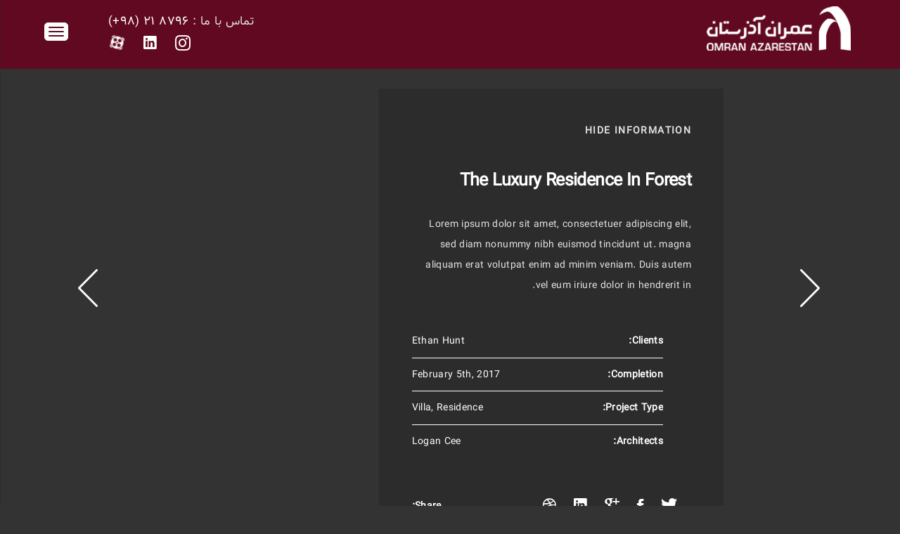

--- FILE ---
content_type: text/html; charset=UTF-8
request_url: https://omran.azarestan.com/projects/smallhouse-nearwroclaw-4/
body_size: 14820
content:

<!DOCTYPE HTML>
<html dir="rtl" lang="fa-IR">
<head>
	<script async src="https://www.googletagmanager.com/gtag/js?id=G-25KN1DYG7L"></script>
<script>
  window.dataLayer = window.dataLayer || [];
  function gtag(){dataLayer.push(arguments);}
  gtag('js', new Date());

  gtag('config', 'G-25KN1DYG7L');
</script>
    <meta charset="UTF-8">
    <meta name="viewport" content="width=device-width, initial-scale=1">
	<title>SmallHouse NearWroclaw &#8211; شرکت عمران آذرستان</title>
<meta name='robots' content='max-image-preview:large' />
	<style>img:is([sizes="auto" i], [sizes^="auto," i]) { contain-intrinsic-size: 3000px 1500px }</style>
	<link rel='dns-prefetch' href='//maps.google.com' />
<link rel='dns-prefetch' href='//fonts.googleapis.com' />
<link rel="alternate" type="application/rss+xml" title="شرکت عمران آذرستان &raquo; خوراک" href="https://omran.azarestan.com/feed/" />
<link rel="alternate" type="application/rss+xml" title="شرکت عمران آذرستان &raquo; خوراک دیدگاه‌ها" href="https://omran.azarestan.com/comments/feed/" />
<script type="text/javascript">
/* <![CDATA[ */
window._wpemojiSettings = {"baseUrl":"https:\/\/s.w.org\/images\/core\/emoji\/16.0.1\/72x72\/","ext":".png","svgUrl":"https:\/\/s.w.org\/images\/core\/emoji\/16.0.1\/svg\/","svgExt":".svg","source":{"concatemoji":"https:\/\/omran.azarestan.com\/wp-includes\/js\/wp-emoji-release.min.js?ver=6.8.3"}};
/*! This file is auto-generated */
!function(s,n){var o,i,e;function c(e){try{var t={supportTests:e,timestamp:(new Date).valueOf()};sessionStorage.setItem(o,JSON.stringify(t))}catch(e){}}function p(e,t,n){e.clearRect(0,0,e.canvas.width,e.canvas.height),e.fillText(t,0,0);var t=new Uint32Array(e.getImageData(0,0,e.canvas.width,e.canvas.height).data),a=(e.clearRect(0,0,e.canvas.width,e.canvas.height),e.fillText(n,0,0),new Uint32Array(e.getImageData(0,0,e.canvas.width,e.canvas.height).data));return t.every(function(e,t){return e===a[t]})}function u(e,t){e.clearRect(0,0,e.canvas.width,e.canvas.height),e.fillText(t,0,0);for(var n=e.getImageData(16,16,1,1),a=0;a<n.data.length;a++)if(0!==n.data[a])return!1;return!0}function f(e,t,n,a){switch(t){case"flag":return n(e,"\ud83c\udff3\ufe0f\u200d\u26a7\ufe0f","\ud83c\udff3\ufe0f\u200b\u26a7\ufe0f")?!1:!n(e,"\ud83c\udde8\ud83c\uddf6","\ud83c\udde8\u200b\ud83c\uddf6")&&!n(e,"\ud83c\udff4\udb40\udc67\udb40\udc62\udb40\udc65\udb40\udc6e\udb40\udc67\udb40\udc7f","\ud83c\udff4\u200b\udb40\udc67\u200b\udb40\udc62\u200b\udb40\udc65\u200b\udb40\udc6e\u200b\udb40\udc67\u200b\udb40\udc7f");case"emoji":return!a(e,"\ud83e\udedf")}return!1}function g(e,t,n,a){var r="undefined"!=typeof WorkerGlobalScope&&self instanceof WorkerGlobalScope?new OffscreenCanvas(300,150):s.createElement("canvas"),o=r.getContext("2d",{willReadFrequently:!0}),i=(o.textBaseline="top",o.font="600 32px Arial",{});return e.forEach(function(e){i[e]=t(o,e,n,a)}),i}function t(e){var t=s.createElement("script");t.src=e,t.defer=!0,s.head.appendChild(t)}"undefined"!=typeof Promise&&(o="wpEmojiSettingsSupports",i=["flag","emoji"],n.supports={everything:!0,everythingExceptFlag:!0},e=new Promise(function(e){s.addEventListener("DOMContentLoaded",e,{once:!0})}),new Promise(function(t){var n=function(){try{var e=JSON.parse(sessionStorage.getItem(o));if("object"==typeof e&&"number"==typeof e.timestamp&&(new Date).valueOf()<e.timestamp+604800&&"object"==typeof e.supportTests)return e.supportTests}catch(e){}return null}();if(!n){if("undefined"!=typeof Worker&&"undefined"!=typeof OffscreenCanvas&&"undefined"!=typeof URL&&URL.createObjectURL&&"undefined"!=typeof Blob)try{var e="postMessage("+g.toString()+"("+[JSON.stringify(i),f.toString(),p.toString(),u.toString()].join(",")+"));",a=new Blob([e],{type:"text/javascript"}),r=new Worker(URL.createObjectURL(a),{name:"wpTestEmojiSupports"});return void(r.onmessage=function(e){c(n=e.data),r.terminate(),t(n)})}catch(e){}c(n=g(i,f,p,u))}t(n)}).then(function(e){for(var t in e)n.supports[t]=e[t],n.supports.everything=n.supports.everything&&n.supports[t],"flag"!==t&&(n.supports.everythingExceptFlag=n.supports.everythingExceptFlag&&n.supports[t]);n.supports.everythingExceptFlag=n.supports.everythingExceptFlag&&!n.supports.flag,n.DOMReady=!1,n.readyCallback=function(){n.DOMReady=!0}}).then(function(){return e}).then(function(){var e;n.supports.everything||(n.readyCallback(),(e=n.source||{}).concatemoji?t(e.concatemoji):e.wpemoji&&e.twemoji&&(t(e.twemoji),t(e.wpemoji)))}))}((window,document),window._wpemojiSettings);
/* ]]> */
</script>
<link rel='stylesheet' id='dashicons-css' href='https://omran.azarestan.com/wp-includes/css/dashicons.min.css?ver=6.8.3' type='text/css' media='all' />
<link rel='stylesheet' id='menu-icons-extra-css' href='https://omran.azarestan.com/wp-content/plugins/menu-icons/css/extra.min.css?ver=0.13.18' type='text/css' media='all' />
<style id='wp-emoji-styles-inline-css' type='text/css'>

	img.wp-smiley, img.emoji {
		display: inline !important;
		border: none !important;
		box-shadow: none !important;
		height: 1em !important;
		width: 1em !important;
		margin: 0 0.07em !important;
		vertical-align: -0.1em !important;
		background: none !important;
		padding: 0 !important;
	}
</style>
<link rel='stylesheet' id='wp-block-library-rtl-css' href='https://omran.azarestan.com/wp-includes/css/dist/block-library/style-rtl.min.css?ver=6.8.3' type='text/css' media='all' />
<style id='wp-block-library-theme-inline-css' type='text/css'>
.wp-block-audio :where(figcaption){color:#555;font-size:13px;text-align:center}.is-dark-theme .wp-block-audio :where(figcaption){color:#ffffffa6}.wp-block-audio{margin:0 0 1em}.wp-block-code{border:1px solid #ccc;border-radius:4px;font-family:Menlo,Consolas,monaco,monospace;padding:.8em 1em}.wp-block-embed :where(figcaption){color:#555;font-size:13px;text-align:center}.is-dark-theme .wp-block-embed :where(figcaption){color:#ffffffa6}.wp-block-embed{margin:0 0 1em}.blocks-gallery-caption{color:#555;font-size:13px;text-align:center}.is-dark-theme .blocks-gallery-caption{color:#ffffffa6}:root :where(.wp-block-image figcaption){color:#555;font-size:13px;text-align:center}.is-dark-theme :root :where(.wp-block-image figcaption){color:#ffffffa6}.wp-block-image{margin:0 0 1em}.wp-block-pullquote{border-bottom:4px solid;border-top:4px solid;color:currentColor;margin-bottom:1.75em}.wp-block-pullquote cite,.wp-block-pullquote footer,.wp-block-pullquote__citation{color:currentColor;font-size:.8125em;font-style:normal;text-transform:uppercase}.wp-block-quote{border-left:.25em solid;margin:0 0 1.75em;padding-left:1em}.wp-block-quote cite,.wp-block-quote footer{color:currentColor;font-size:.8125em;font-style:normal;position:relative}.wp-block-quote:where(.has-text-align-right){border-left:none;border-right:.25em solid;padding-left:0;padding-right:1em}.wp-block-quote:where(.has-text-align-center){border:none;padding-left:0}.wp-block-quote.is-large,.wp-block-quote.is-style-large,.wp-block-quote:where(.is-style-plain){border:none}.wp-block-search .wp-block-search__label{font-weight:700}.wp-block-search__button{border:1px solid #ccc;padding:.375em .625em}:where(.wp-block-group.has-background){padding:1.25em 2.375em}.wp-block-separator.has-css-opacity{opacity:.4}.wp-block-separator{border:none;border-bottom:2px solid;margin-left:auto;margin-right:auto}.wp-block-separator.has-alpha-channel-opacity{opacity:1}.wp-block-separator:not(.is-style-wide):not(.is-style-dots){width:100px}.wp-block-separator.has-background:not(.is-style-dots){border-bottom:none;height:1px}.wp-block-separator.has-background:not(.is-style-wide):not(.is-style-dots){height:2px}.wp-block-table{margin:0 0 1em}.wp-block-table td,.wp-block-table th{word-break:normal}.wp-block-table :where(figcaption){color:#555;font-size:13px;text-align:center}.is-dark-theme .wp-block-table :where(figcaption){color:#ffffffa6}.wp-block-video :where(figcaption){color:#555;font-size:13px;text-align:center}.is-dark-theme .wp-block-video :where(figcaption){color:#ffffffa6}.wp-block-video{margin:0 0 1em}:root :where(.wp-block-template-part.has-background){margin-bottom:0;margin-top:0;padding:1.25em 2.375em}
</style>
<style id='classic-theme-styles-inline-css' type='text/css'>
/*! This file is auto-generated */
.wp-block-button__link{color:#fff;background-color:#32373c;border-radius:9999px;box-shadow:none;text-decoration:none;padding:calc(.667em + 2px) calc(1.333em + 2px);font-size:1.125em}.wp-block-file__button{background:#32373c;color:#fff;text-decoration:none}
</style>
<style id='global-styles-inline-css' type='text/css'>
:root{--wp--preset--aspect-ratio--square: 1;--wp--preset--aspect-ratio--4-3: 4/3;--wp--preset--aspect-ratio--3-4: 3/4;--wp--preset--aspect-ratio--3-2: 3/2;--wp--preset--aspect-ratio--2-3: 2/3;--wp--preset--aspect-ratio--16-9: 16/9;--wp--preset--aspect-ratio--9-16: 9/16;--wp--preset--color--black: #000000;--wp--preset--color--cyan-bluish-gray: #abb8c3;--wp--preset--color--white: #ffffff;--wp--preset--color--pale-pink: #f78da7;--wp--preset--color--vivid-red: #cf2e2e;--wp--preset--color--luminous-vivid-orange: #ff6900;--wp--preset--color--luminous-vivid-amber: #fcb900;--wp--preset--color--light-green-cyan: #7bdcb5;--wp--preset--color--vivid-green-cyan: #00d084;--wp--preset--color--pale-cyan-blue: #8ed1fc;--wp--preset--color--vivid-cyan-blue: #0693e3;--wp--preset--color--vivid-purple: #9b51e0;--wp--preset--gradient--vivid-cyan-blue-to-vivid-purple: linear-gradient(135deg,rgba(6,147,227,1) 0%,rgb(155,81,224) 100%);--wp--preset--gradient--light-green-cyan-to-vivid-green-cyan: linear-gradient(135deg,rgb(122,220,180) 0%,rgb(0,208,130) 100%);--wp--preset--gradient--luminous-vivid-amber-to-luminous-vivid-orange: linear-gradient(135deg,rgba(252,185,0,1) 0%,rgba(255,105,0,1) 100%);--wp--preset--gradient--luminous-vivid-orange-to-vivid-red: linear-gradient(135deg,rgba(255,105,0,1) 0%,rgb(207,46,46) 100%);--wp--preset--gradient--very-light-gray-to-cyan-bluish-gray: linear-gradient(135deg,rgb(238,238,238) 0%,rgb(169,184,195) 100%);--wp--preset--gradient--cool-to-warm-spectrum: linear-gradient(135deg,rgb(74,234,220) 0%,rgb(151,120,209) 20%,rgb(207,42,186) 40%,rgb(238,44,130) 60%,rgb(251,105,98) 80%,rgb(254,248,76) 100%);--wp--preset--gradient--blush-light-purple: linear-gradient(135deg,rgb(255,206,236) 0%,rgb(152,150,240) 100%);--wp--preset--gradient--blush-bordeaux: linear-gradient(135deg,rgb(254,205,165) 0%,rgb(254,45,45) 50%,rgb(107,0,62) 100%);--wp--preset--gradient--luminous-dusk: linear-gradient(135deg,rgb(255,203,112) 0%,rgb(199,81,192) 50%,rgb(65,88,208) 100%);--wp--preset--gradient--pale-ocean: linear-gradient(135deg,rgb(255,245,203) 0%,rgb(182,227,212) 50%,rgb(51,167,181) 100%);--wp--preset--gradient--electric-grass: linear-gradient(135deg,rgb(202,248,128) 0%,rgb(113,206,126) 100%);--wp--preset--gradient--midnight: linear-gradient(135deg,rgb(2,3,129) 0%,rgb(40,116,252) 100%);--wp--preset--font-size--small: 13px;--wp--preset--font-size--medium: 20px;--wp--preset--font-size--large: 36px;--wp--preset--font-size--x-large: 42px;--wp--preset--spacing--20: 0.44rem;--wp--preset--spacing--30: 0.67rem;--wp--preset--spacing--40: 1rem;--wp--preset--spacing--50: 1.5rem;--wp--preset--spacing--60: 2.25rem;--wp--preset--spacing--70: 3.38rem;--wp--preset--spacing--80: 5.06rem;--wp--preset--shadow--natural: 6px 6px 9px rgba(0, 0, 0, 0.2);--wp--preset--shadow--deep: 12px 12px 50px rgba(0, 0, 0, 0.4);--wp--preset--shadow--sharp: 6px 6px 0px rgba(0, 0, 0, 0.2);--wp--preset--shadow--outlined: 6px 6px 0px -3px rgba(255, 255, 255, 1), 6px 6px rgba(0, 0, 0, 1);--wp--preset--shadow--crisp: 6px 6px 0px rgba(0, 0, 0, 1);}:where(.is-layout-flex){gap: 0.5em;}:where(.is-layout-grid){gap: 0.5em;}body .is-layout-flex{display: flex;}.is-layout-flex{flex-wrap: wrap;align-items: center;}.is-layout-flex > :is(*, div){margin: 0;}body .is-layout-grid{display: grid;}.is-layout-grid > :is(*, div){margin: 0;}:where(.wp-block-columns.is-layout-flex){gap: 2em;}:where(.wp-block-columns.is-layout-grid){gap: 2em;}:where(.wp-block-post-template.is-layout-flex){gap: 1.25em;}:where(.wp-block-post-template.is-layout-grid){gap: 1.25em;}.has-black-color{color: var(--wp--preset--color--black) !important;}.has-cyan-bluish-gray-color{color: var(--wp--preset--color--cyan-bluish-gray) !important;}.has-white-color{color: var(--wp--preset--color--white) !important;}.has-pale-pink-color{color: var(--wp--preset--color--pale-pink) !important;}.has-vivid-red-color{color: var(--wp--preset--color--vivid-red) !important;}.has-luminous-vivid-orange-color{color: var(--wp--preset--color--luminous-vivid-orange) !important;}.has-luminous-vivid-amber-color{color: var(--wp--preset--color--luminous-vivid-amber) !important;}.has-light-green-cyan-color{color: var(--wp--preset--color--light-green-cyan) !important;}.has-vivid-green-cyan-color{color: var(--wp--preset--color--vivid-green-cyan) !important;}.has-pale-cyan-blue-color{color: var(--wp--preset--color--pale-cyan-blue) !important;}.has-vivid-cyan-blue-color{color: var(--wp--preset--color--vivid-cyan-blue) !important;}.has-vivid-purple-color{color: var(--wp--preset--color--vivid-purple) !important;}.has-black-background-color{background-color: var(--wp--preset--color--black) !important;}.has-cyan-bluish-gray-background-color{background-color: var(--wp--preset--color--cyan-bluish-gray) !important;}.has-white-background-color{background-color: var(--wp--preset--color--white) !important;}.has-pale-pink-background-color{background-color: var(--wp--preset--color--pale-pink) !important;}.has-vivid-red-background-color{background-color: var(--wp--preset--color--vivid-red) !important;}.has-luminous-vivid-orange-background-color{background-color: var(--wp--preset--color--luminous-vivid-orange) !important;}.has-luminous-vivid-amber-background-color{background-color: var(--wp--preset--color--luminous-vivid-amber) !important;}.has-light-green-cyan-background-color{background-color: var(--wp--preset--color--light-green-cyan) !important;}.has-vivid-green-cyan-background-color{background-color: var(--wp--preset--color--vivid-green-cyan) !important;}.has-pale-cyan-blue-background-color{background-color: var(--wp--preset--color--pale-cyan-blue) !important;}.has-vivid-cyan-blue-background-color{background-color: var(--wp--preset--color--vivid-cyan-blue) !important;}.has-vivid-purple-background-color{background-color: var(--wp--preset--color--vivid-purple) !important;}.has-black-border-color{border-color: var(--wp--preset--color--black) !important;}.has-cyan-bluish-gray-border-color{border-color: var(--wp--preset--color--cyan-bluish-gray) !important;}.has-white-border-color{border-color: var(--wp--preset--color--white) !important;}.has-pale-pink-border-color{border-color: var(--wp--preset--color--pale-pink) !important;}.has-vivid-red-border-color{border-color: var(--wp--preset--color--vivid-red) !important;}.has-luminous-vivid-orange-border-color{border-color: var(--wp--preset--color--luminous-vivid-orange) !important;}.has-luminous-vivid-amber-border-color{border-color: var(--wp--preset--color--luminous-vivid-amber) !important;}.has-light-green-cyan-border-color{border-color: var(--wp--preset--color--light-green-cyan) !important;}.has-vivid-green-cyan-border-color{border-color: var(--wp--preset--color--vivid-green-cyan) !important;}.has-pale-cyan-blue-border-color{border-color: var(--wp--preset--color--pale-cyan-blue) !important;}.has-vivid-cyan-blue-border-color{border-color: var(--wp--preset--color--vivid-cyan-blue) !important;}.has-vivid-purple-border-color{border-color: var(--wp--preset--color--vivid-purple) !important;}.has-vivid-cyan-blue-to-vivid-purple-gradient-background{background: var(--wp--preset--gradient--vivid-cyan-blue-to-vivid-purple) !important;}.has-light-green-cyan-to-vivid-green-cyan-gradient-background{background: var(--wp--preset--gradient--light-green-cyan-to-vivid-green-cyan) !important;}.has-luminous-vivid-amber-to-luminous-vivid-orange-gradient-background{background: var(--wp--preset--gradient--luminous-vivid-amber-to-luminous-vivid-orange) !important;}.has-luminous-vivid-orange-to-vivid-red-gradient-background{background: var(--wp--preset--gradient--luminous-vivid-orange-to-vivid-red) !important;}.has-very-light-gray-to-cyan-bluish-gray-gradient-background{background: var(--wp--preset--gradient--very-light-gray-to-cyan-bluish-gray) !important;}.has-cool-to-warm-spectrum-gradient-background{background: var(--wp--preset--gradient--cool-to-warm-spectrum) !important;}.has-blush-light-purple-gradient-background{background: var(--wp--preset--gradient--blush-light-purple) !important;}.has-blush-bordeaux-gradient-background{background: var(--wp--preset--gradient--blush-bordeaux) !important;}.has-luminous-dusk-gradient-background{background: var(--wp--preset--gradient--luminous-dusk) !important;}.has-pale-ocean-gradient-background{background: var(--wp--preset--gradient--pale-ocean) !important;}.has-electric-grass-gradient-background{background: var(--wp--preset--gradient--electric-grass) !important;}.has-midnight-gradient-background{background: var(--wp--preset--gradient--midnight) !important;}.has-small-font-size{font-size: var(--wp--preset--font-size--small) !important;}.has-medium-font-size{font-size: var(--wp--preset--font-size--medium) !important;}.has-large-font-size{font-size: var(--wp--preset--font-size--large) !important;}.has-x-large-font-size{font-size: var(--wp--preset--font-size--x-large) !important;}
:where(.wp-block-post-template.is-layout-flex){gap: 1.25em;}:where(.wp-block-post-template.is-layout-grid){gap: 1.25em;}
:where(.wp-block-columns.is-layout-flex){gap: 2em;}:where(.wp-block-columns.is-layout-grid){gap: 2em;}
:root :where(.wp-block-pullquote){font-size: 1.5em;line-height: 1.6;}
</style>
<link rel='stylesheet' id='contact-form-7-css' href='https://omran.azarestan.com/wp-content/plugins/contact-form-7/includes/css/styles.css?ver=5.3.2' type='text/css' media='all' />
<link rel='stylesheet' id='contact-form-7-rtl-css' href='https://omran.azarestan.com/wp-content/plugins/contact-form-7/includes/css/styles-rtl.css?ver=5.3.2' type='text/css' media='all' />
<link rel='stylesheet' id='rs-plugin-settings-css' href='https://omran.azarestan.com/wp-content/plugins/revslider/public/assets/css/rs6.css?ver=6.1.5' type='text/css' media='all' />
<style id='rs-plugin-settings-inline-css' type='text/css'>
#rs-demo-id {}
</style>
<!--[if lt IE 9]>
<link rel='stylesheet' id='vc_lte_ie9-css' href='https://omran.azarestan.com/wp-content/plugins/js_composer/assets/css/vc_lte_ie9.min.css?ver=6.0.5' type='text/css' media='screen' />
<![endif]-->
<link rel='stylesheet' id='js_composer_front-css' href='//omran.azarestan.com/wp-content/uploads/js_composer/js_composer_front_custom.css?ver=6.0.5' type='text/css' media='all' />
<link rel='stylesheet' id='bauhaus-main-style-css' href='https://omran.azarestan.com/wp-content/themes/bauhaus/css/dark-style.css?ver=6.8.3' type='text/css' media='all' />
<style id='bauhaus-main-style-inline-css' type='text/css'>
.bauhaus-feature-img {
                background: url(https://omran.azarestan.com/wp-content/uploads/2017/05/3-426x728.jpg) 50%  no-repeat; 
                  background-size:cover;
                  padding: 16.4rem 15px 19rem;
                 
                }.listing-image {
               background-image:  url(https://omran.azarestan.com/wp-content/uploads/2017/05/3-426x728-426x555.jpg);


                }.bg-dots {
                background: url(https://omran.azarestan.com/wp-content/themes/bauhaus/images/bg/dots-dark.png) 0 0 repeat !important; 
                 }.dots-image .dots , .dots-image-2 .dots {
                background: url(https://omran.azarestan.com/wp-content/themes/bauhaus/images/bg/dots-dark2.png) 0 0 repeat !important; 
                 }
</style>
<link rel='stylesheet' id='bauhaus-poppins-Playfair-css' href='//fonts.googleapis.com/css?family=Playfair+Display%3A400%2C400i%2C700%2C700i%7CPoppins%3A300%2C400%2C500%2C600%2C700&#038;ver=6.8.3' type='text/css' media='all' />
<link rel='stylesheet' id='Libre-css' href='//fonts.googleapis.com/css?family=Libre+Baskerville%3A400i&#038;ver=6.8.3' type='text/css' media='all' />
<link rel='stylesheet' id='bauhaus-main-style-new-css' href='https://omran.azarestan.com/wp-content/uploads/style_dark.css?ver=6.8.3' type='text/css' media='all' />
<link rel='stylesheet' id='bauhaus-style-wp-css' href='https://omran.azarestan.com/wp-content/themes/bauhaus/style.css?ver=6.8.3' type='text/css' media='all' />
<script type="text/javascript" src="https://omran.azarestan.com/wp-includes/js/jquery/jquery.min.js?ver=3.7.1" id="jquery-core-js"></script>
<script type="text/javascript" src="https://omran.azarestan.com/wp-includes/js/jquery/jquery-migrate.min.js?ver=3.4.1" id="jquery-migrate-js"></script>
<script type="text/javascript" id="3d-flip-book-client-locale-loader-js-extra">
/* <![CDATA[ */
var FB3D_CLIENT_LOCALE = {"ajaxurl":"https:\/\/omran.azarestan.com\/wp-admin\/admin-ajax.php","dictionary":{"Table of contents":"Table of contents","Close":"Close","Bookmarks":"Bookmarks","Thumbnails":"Thumbnails","Search":"Search","Share":"Share","Facebook":"Facebook","Twitter":"Twitter","Email":"Email","Play":"Play","Previous page":"Previous page","Next page":"Next page","Zoom in":"Zoom in","Zoom out":"Zoom out","Fit view":"Fit view","Auto play":"Auto play","Full screen":"Full screen","More":"More","Smart pan":"Smart pan","Single page":"Single page","Sounds":"Sounds","Stats":"Stats","Print":"Print","Download":"Download","Goto first page":"Goto first page","Goto last page":"Goto last page"},"images":"https:\/\/omran.azarestan.com\/wp-content\/plugins\/interactive-3d-flipbook-powered-physics-engine\/assets\/images\/","jsData":{"urls":[],"posts":{"ids_mis":[],"ids":[]},"pages":[],"firstPages":[],"bookCtrlProps":[],"bookTemplates":[]},"key":"3d-flip-book","pdfJS":{"pdfJsLib":"https:\/\/omran.azarestan.com\/wp-content\/plugins\/interactive-3d-flipbook-powered-physics-engine\/assets\/js\/pdf.min.js?ver=4.3.136","pdfJsWorker":"https:\/\/omran.azarestan.com\/wp-content\/plugins\/interactive-3d-flipbook-powered-physics-engine\/assets\/js\/pdf.worker.js?ver=4.3.136","stablePdfJsLib":"https:\/\/omran.azarestan.com\/wp-content\/plugins\/interactive-3d-flipbook-powered-physics-engine\/assets\/js\/stable\/pdf.min.js?ver=2.5.207","stablePdfJsWorker":"https:\/\/omran.azarestan.com\/wp-content\/plugins\/interactive-3d-flipbook-powered-physics-engine\/assets\/js\/stable\/pdf.worker.js?ver=2.5.207","pdfJsCMapUrl":"https:\/\/omran.azarestan.com\/wp-content\/plugins\/interactive-3d-flipbook-powered-physics-engine\/assets\/cmaps\/"},"cacheurl":"https:\/\/omran.azarestan.com\/wp-content\/uploads\/3d-flip-book\/cache\/","pluginsurl":"https:\/\/omran.azarestan.com\/wp-content\/plugins\/","pluginurl":"https:\/\/omran.azarestan.com\/wp-content\/plugins\/interactive-3d-flipbook-powered-physics-engine\/","thumbnailSize":{"width":"150","height":"150"},"version":"1.16.16"};
/* ]]> */
</script>
<script type="text/javascript" src="https://omran.azarestan.com/wp-content/plugins/interactive-3d-flipbook-powered-physics-engine/assets/js/client-locale-loader.js?ver=1.16.16" id="3d-flip-book-client-locale-loader-js" async="async" data-wp-strategy="async"></script>
<script type="text/javascript" src="https://omran.azarestan.com/wp-content/plugins/revslider/public/assets/js/revolution.tools.min.js?ver=6.0" id="tp-tools-js"></script>
<script type="text/javascript" src="https://omran.azarestan.com/wp-content/plugins/revslider/public/assets/js/rs6.min.js?ver=6.1.5" id="revmin-js"></script>
<link rel="https://api.w.org/" href="https://omran.azarestan.com/wp-json/" /><link rel="EditURI" type="application/rsd+xml" title="RSD" href="https://omran.azarestan.com/xmlrpc.php?rsd" />
<meta name="generator" content="WordPress 6.8.3" />
<link rel="canonical" href="https://omran.azarestan.com/projects/smallhouse-nearwroclaw-4/" />
<link rel='shortlink' href='https://omran.azarestan.com/?p=501' />
<link rel="alternate" title="oEmbed (JSON)" type="application/json+oembed" href="https://omran.azarestan.com/wp-json/oembed/1.0/embed?url=https%3A%2F%2Fomran.azarestan.com%2Fprojects%2Fsmallhouse-nearwroclaw-4%2F" />
<link rel="alternate" title="oEmbed (XML)" type="text/xml+oembed" href="https://omran.azarestan.com/wp-json/oembed/1.0/embed?url=https%3A%2F%2Fomran.azarestan.com%2Fprojects%2Fsmallhouse-nearwroclaw-4%2F&#038;format=xml" />
	
        <style>
                                    .navbar {
                height: 7rem ;
            }
                                                .brand {
                font-size: 1.875px;
            }

                        


            	
            

                                                                                    
                                                                        
            
            
                        			


                                                            .error404 .page-header-2 h1 {
                color: ;
                font-family:  !important;
                font-size: ;
                font-style: ;
                font-variant: ;
                font-weight: ;
                letter-spacing: ;
                line-height: ;
                text-decoration: ;
                text-transform: ;
            }

            
                        .error404 h1 {
                color: Array;
            }

                                    .error404 .title-info  {
                color: Array;
            }

            
                                    .error404 .title-info {
                color: ;
                font-family:  !important;
                font-size: ;
                font-style: ;
                font-variant: ;
                font-weight: ;
                letter-spacing: ;
                line-height: ;
                text-decoration: ;
                text-transform: ;
            }

            
            
            


                                    .search  .display-1 {
                color: ;
                font-family:  !important;
                font-size: ;
                font-style: ;
                font-variant: ;
                font-weight: ;
                letter-spacing: ;
                line-height: ;
                text-decoration: ;
                text-transform: ;
            }

            






            


                                    body {
                color: ;
                font-family:  !important;
                font-size: ;
                font-style: ;
                font-variant: ;
                font-weight: ;
                letter-spacing: ;
                line-height: ;
                text-decoration: ;
                text-transform: ;
            }

                                                                        h1 , h1.display-2{
                color: ;
                font-family:  !important;
                font-size:  !important;
                font-style: ;
                font-variant: ;
                font-weight: ;
                letter-spacing: ;
                line-height: ;
                text-decoration: ;
                text-transform: ;
            }

            
                                    h2 {
                color: ;
                font-family:  !important;
                font-size: ;
                font-style: ;
                font-variant: ;
                font-weight: ;
                letter-spacing: ;
                line-height: ;
                text-decoration: ;
                text-transform: ;
            }

            
                                    h3 {
                color: ;
                font-family:  !important;
                font-size: ;
                font-style: ;
                font-variant: ;
                font-weight: ;
                letter-spacing: ;
                line-height: ;
                text-decoration: ;
                text-transform: ;
            }

            
                                    h4 {
                color: ;
                font-family:  !important;
                font-size: ;
                font-style: ;
                font-variant: ;
                font-weight: ;
                letter-spacing: ;
                line-height: ;
                text-decoration: ;
                text-transform: ;
            }

            
                                    h5 {
                color: ;
                font-family:  !important;
                font-size: ;
                font-style: ;
                font-variant: ;
                font-weight: ;
                letter-spacing: ;
                line-height: ;
                text-decoration: ;
                text-transform: ;
            }

            
                                    h6 {
                color: ;
                font-family:  !important;
                font-size: ;
                font-style: ;
                font-variant: ;
                font-weight: ;
                letter-spacing: ;
                line-height: ;
                text-decoration: ;
                text-transform: ;
            }

            

                                    blockquote p , blockquote {
                color: ;
                font-family:  !important;
                font-size: ;
                font-style: ;
                font-variant: ;
                font-weight: ;
                letter-spacing: ;
                line-height: ;
                text-decoration: ;
                text-transform: ;
            }

            


            

        </style>

		
	<meta name="generator" content="Powered by WPBakery Page Builder - drag and drop page builder for WordPress."/>
<style type="text/css" id="custom-background-css">
body.custom-background { background-color: #333333; }
</style>
	<meta name="generator" content="Powered by Slider Revolution 6.1.5 - responsive, Mobile-Friendly Slider Plugin for WordPress with comfortable drag and drop interface." />
<link rel="icon" href="https://omran.azarestan.com/wp-content/uploads/2021/02/favIcon-64x64.jpg" sizes="32x32" />
<link rel="icon" href="https://omran.azarestan.com/wp-content/uploads/2021/02/favIcon.jpg" sizes="192x192" />
<link rel="apple-touch-icon" href="https://omran.azarestan.com/wp-content/uploads/2021/02/favIcon.jpg" />
<meta name="msapplication-TileImage" content="https://omran.azarestan.com/wp-content/uploads/2021/02/favIcon.jpg" />
<script type="text/javascript">function setREVStartSize(t){try{var h,e=document.getElementById(t.c).parentNode.offsetWidth;if(e=0===e||isNaN(e)?window.innerWidth:e,t.tabw=void 0===t.tabw?0:parseInt(t.tabw),t.thumbw=void 0===t.thumbw?0:parseInt(t.thumbw),t.tabh=void 0===t.tabh?0:parseInt(t.tabh),t.thumbh=void 0===t.thumbh?0:parseInt(t.thumbh),t.tabhide=void 0===t.tabhide?0:parseInt(t.tabhide),t.thumbhide=void 0===t.thumbhide?0:parseInt(t.thumbhide),t.mh=void 0===t.mh||""==t.mh||"auto"===t.mh?0:parseInt(t.mh,0),"fullscreen"===t.layout||"fullscreen"===t.l)h=Math.max(t.mh,window.innerHeight);else{for(var i in t.gw=Array.isArray(t.gw)?t.gw:[t.gw],t.rl)void 0!==t.gw[i]&&0!==t.gw[i]||(t.gw[i]=t.gw[i-1]);for(var i in t.gh=void 0===t.el||""===t.el||Array.isArray(t.el)&&0==t.el.length?t.gh:t.el,t.gh=Array.isArray(t.gh)?t.gh:[t.gh],t.rl)void 0!==t.gh[i]&&0!==t.gh[i]||(t.gh[i]=t.gh[i-1]);var r,a=new Array(t.rl.length),n=0;for(var i in t.tabw=t.tabhide>=e?0:t.tabw,t.thumbw=t.thumbhide>=e?0:t.thumbw,t.tabh=t.tabhide>=e?0:t.tabh,t.thumbh=t.thumbhide>=e?0:t.thumbh,t.rl)a[i]=t.rl[i]<window.innerWidth?0:t.rl[i];for(var i in r=a[0],a)r>a[i]&&0<a[i]&&(r=a[i],n=i);var d=e>t.gw[n]+t.tabw+t.thumbw?1:(e-(t.tabw+t.thumbw))/t.gw[n];h=t.gh[n]*d+(t.tabh+t.thumbh)}void 0===window.rs_init_css&&(window.rs_init_css=document.head.appendChild(document.createElement("style"))),document.getElementById(t.c).height=h,window.rs_init_css.innerHTML+="#"+t.c+"_wrapper { height: "+h+"px }"}catch(t){console.log("Failure at Presize of Slider:"+t)}};</script>
		<style type="text/css" id="wp-custom-css">
			/*
You can add your own CSS here.

Click the help icon above to learn more.
*/



		</style>
		<noscript><style> .wpb_animate_when_almost_visible { opacity: 1; }</style></noscript></head>
<body class="rtl wp-singular projects-template-default single single-projects postid-501 custom-background wp-theme-bauhaus bauhaus_blog wpb-js-composer js-comp-ver-6.0.5 vc_responsive">


<div  class="animsition" >
    <div class="wrapper boxed">

        <!-- Content CLick Capture-->
		            <div class="click-capture"></div>

            <!-- Sidebar Menu-->

            <div class="menu">
                <span class="close-menu icon-cross2 right-boxed"></span>
			    <div class="menu-lang right-boxed lang_sw">
		<!--?php if ( function_exists( 'ot_get_option' ) ) {
			echo do_shortcode( ot_get_option( 'bauhaus_multilanguage' ) );
		} ?--><!-- GTranslate: https://gtranslate.io/ -->
<p><a class=" active glink nturl notranslate" title="Persiab" href="#">PER</a> <a class="glink nturl notranslate" title="English" href="http://en.omran.azarestan.com/">ENG</a> <a class="glink nturl notranslate" title="Russian" href="http://omran.azarestan.com/rus">RUS</a> <style type="text/css">
            #goog-gt-tt {
                display: none !important;
            }

            .goog-te-banner-frame {
                display: none !important;
            }

            .goog-te-menu-value:hover {
                text-decoration: none !important;
            }

            .goog-text-highlight {
                background-color: transparent !important;
                box-shadow: none !important;
            }

            body {
                top: 0 !important;
            }

            #google_translate_element2 {
                display: none !important;
            }
        </style></p>
<div id="google_translate_element2"> </div>
<p><script type="text/javascript">
            function googleTranslateElementInit2() {
                new google.translate.TranslateElement({
                    pageLanguage: 'en',
                    autoDisplay: false
                }, 'google_translate_element2');
            }
        </script> <script type="text/javascript" src="//translate.google.com/translate_a/element.js?cb=googleTranslateElementInit2"></script> <script type="text/javascript">
            function GTranslateGetCurrentLang() {
                var keyValue = document['cookie'].match('(^|;) ?googtrans=([^;]*)(;|$)');
                return keyValue ? keyValue[2].split('/')[2] : null;
            }
            function GTranslateFireEvent(element, event) {
                try {
                    if (document.createEventObject) {
                        var evt = document.createEventObject();
                        element.fireEvent('on' + event, evt)
                    } else {
                        var evt = document.createEvent('HTMLEvents');
                        evt.initEvent(event, true, true);
                        element.dispatchEvent(evt)
                    }
                } catch (e) {
                }
            }
            function doGTranslate(lang_pair) {
                jQuery(this).addClass('active');

                if (lang_pair.value) lang_pair = lang_pair.value;
                if (lang_pair == '')return;
                var lang = lang_pair.split('|')[1];
                if (GTranslateGetCurrentLang() == null &amp;&amp; lang == lang_pair.split('|')[0])return;
                var teCombo;
                var sel = document.getElementsByTagName('select');
                for (var i = 0; i &lt; sel.length; i++)if (/goog-te-combo/.test(sel[i].className)) {
                    teCombo = sel[i];
                    break;
                }
                if (document.getElementById(&#039;google_translate_element2&#039;) == null || document.getElementById(&#039;google_translate_element2&#039;).innerHTML.length == 0 || teCombo.length == 0 || teCombo.innerHTML.length == 0) {
                    setTimeout(function () {
                        doGTranslate(lang_pair)
                    }, 500)
                } else {
                    teCombo.value = lang;
                    GTranslateFireEvent(teCombo, &#039;change&#039;);
                    GTranslateFireEvent(teCombo, &#039;change&#039;)
                }
            }
        </script></p>

    </div> 
	

				<ul id="menu-side-menu" class=" menu-list right-boxed   "><li id="menu-item-881" class="menu-item menu-item-type-post_type menu-item-object-page menu-item-home menu-item-881"><a href="https://omran.azarestan.com/">خانه</a></li>
<li id="menu-item-882" class="menu-item menu-item-type-custom menu-item-object-custom menu-item-has-children menu-item-882"><a href="#"><span>درباره ما</span><i class="_mi _after dashicons dashicons-arrow-down" aria-hidden="true" style="font-size:1em;"></i></a>
<ul class="sub-menu">
	<li id="menu-item-978" class="menu-item menu-item-type-post_type menu-item-object-page menu-item-978"><a href="https://omran.azarestan.com/%d9%be%db%8c%d8%a7%d9%85-%d9%85%d8%a4%d8%b3%d8%b3/">پیام بنیانگذار</a></li>
	<li id="menu-item-1140" class="menu-item menu-item-type-post_type menu-item-object-page menu-item-1140"><a href="https://omran.azarestan.com/%d9%be%db%8c%d8%a7%d9%85-%d9%85%d8%af%db%8c%d8%b1%d8%b9%d8%a7%d9%85%d9%84/">پیام مدیرعامل</a></li>
	<li id="menu-item-1285" class="menu-item menu-item-type-post_type menu-item-object-page menu-item-1285"><a href="https://omran.azarestan.com/%d8%b3%d8%a7%d8%ae%d8%aa%d8%a7%d8%b1-%d8%b3%d8%a7%d8%b2%d9%85%d8%a7%d9%86%db%8c/">ساختار سازمانی</a></li>
	<li id="menu-item-957" class="menu-item menu-item-type-post_type menu-item-object-page menu-item-957"><a href="https://omran.azarestan.com/%d8%aa%d8%a7%d8%b1%db%8c%d8%ae%da%86%d9%87/">تاریخچه</a></li>
	<li id="menu-item-1234" class="menu-item menu-item-type-post_type menu-item-object-page menu-item-1234"><a href="https://omran.azarestan.com/%da%a9%d8%a7%d8%aa%d8%a7%d9%84%d9%88%da%af-%d9%87%d8%a7/">کاتالوگ ها</a></li>
	<li id="menu-item-970" class="menu-item menu-item-type-post_type menu-item-object-page menu-item-970"><a href="https://omran.azarestan.com/%d8%ad%d9%88%d8%b2%d9%87-%d9%81%d8%b9%d8%a7%d9%84%db%8c%d8%aa/">حوزه فعالیت</a></li>
	<li id="menu-item-3358" class="menu-item menu-item-type-post_type menu-item-object-page menu-item-3358"><a href="https://omran.azarestan.com/%d8%b4%d8%b1%da%a9%d8%aa-%d9%87%d8%a7%db%8c-%d9%87%d9%85%da%a9%d8%a7%d8%b1/">شرکت های همکار</a></li>
	<li id="menu-item-1000" class="menu-item menu-item-type-post_type menu-item-object-page menu-item-1000"><a href="https://omran.azarestan.com/%da%86%d8%b4%d9%85-%d8%a7%d9%86%d8%af%d8%a7%d8%b2-%d9%88-%d9%85%d8%a3%d9%85%d9%88%d8%b1%db%8c%d8%aa/">چشم انداز و مأموریت</a></li>
	<li id="menu-item-1003" class="menu-item menu-item-type-post_type menu-item-object-page menu-item-1003"><a href="https://omran.azarestan.com/%da%af%d9%88%d8%a7%d9%87%db%8c-%d9%86%d8%a7%d9%85%d9%87-%d9%87%d8%a7/">گواهی نامه ها و تقدیرنامه ها</a></li>
	<li id="menu-item-1297" class="menu-item menu-item-type-post_type menu-item-object-page menu-item-1297"><a href="https://omran.azarestan.com/%d9%85%d8%b3%d8%a6%d9%88%d9%84%db%8c%d8%aa-%d8%a7%d8%ac%d8%aa%d9%85%d8%a7%d8%b9%db%8c/">مسئولیت اجتماعی</a></li>
</ul>
</li>
<li id="menu-item-893" class="menu-item menu-item-type-custom menu-item-object-custom menu-item-has-children menu-item-893"><a href="#"><span>پروژه ها</span><i class="_mi _after dashicons dashicons-arrow-down" aria-hidden="true" style="font-size:1em;"></i></a>
<ul class="sub-menu">
	<li id="menu-item-1402" class="menu-item menu-item-type-post_type menu-item-object-page menu-item-1402"><a href="https://omran.azarestan.com/%d9%be%d8%b1%d9%88%da%98%d9%87-%d9%87%d8%a7%db%8c-%d8%af%d8%b1-%d8%ad%d8%a7%d9%84-%d8%a7%d8%ac%d8%b1%d8%a7/">پروژه های در حال اجرا</a></li>
	<li id="menu-item-1306" class="menu-item menu-item-type-post_type menu-item-object-page menu-item-1306"><a href="https://omran.azarestan.com/%d9%be%d8%b1%d9%88%da%98%d9%87-%d9%87%d8%a7%db%8c-%d8%aa%da%a9%d9%85%db%8c%d9%84-%d8%b4%d8%af%d9%87/">پروژه های تکمیل شده</a></li>
</ul>
</li>
<li id="menu-item-3362" class="menu-item menu-item-type-custom menu-item-object-custom menu-item-has-children menu-item-3362"><a href="#"><span>امکانات</span><i class="_mi _after dashicons dashicons-arrow-down" aria-hidden="true" style="font-size:1em;"></i></a>
<ul class="sub-menu">
	<li id="menu-item-4733" class="menu-item menu-item-type-post_type menu-item-object-page menu-item-4733"><a href="https://omran.azarestan.com/%d9%85%d8%a7%d8%b4%db%8c%d9%86-%d8%a2%d9%84%d8%a7%d8%aa/">ماشین آلات</a></li>
	<li id="menu-item-4503" class="menu-item menu-item-type-custom menu-item-object-custom menu-item-4503"><a href="/projects/%D8%A7%D9%86%D8%A8%D8%A7%D8%B1%D9%85%D8%B1%DA%A9%D8%B2%DB%8C/">انبار مرکزی</a></li>
</ul>
</li>
<li id="menu-item-896" class="menu-item menu-item-type-custom menu-item-object-custom menu-item-has-children menu-item-896"><a href="#"><span>خبرنامه</span><i class="_mi _after dashicons dashicons-arrow-down" aria-hidden="true" style="font-size:1em;"></i></a>
<ul class="sub-menu">
	<li id="menu-item-1893" class="menu-item menu-item-type-post_type menu-item-object-page menu-item-1893"><a href="https://omran.azarestan.com/%d8%a7%d8%ae%d8%a8%d8%a7%d8%b1/">اخبار</a></li>
	<li id="menu-item-9302" class="menu-item menu-item-type-taxonomy menu-item-object-category menu-item-9302"><a href="https://omran.azarestan.com/category/blog/">مقالات</a></li>
	<li id="menu-item-2200" class="menu-item menu-item-type-post_type menu-item-object-page menu-item-2200"><a href="https://omran.azarestan.com/%d9%85%d9%86%d8%a7%d9%82%d8%b5%d9%87-%d9%88-%d9%85%d8%b2%d8%a7%db%8c%d8%af%d9%87/">مناقصه و مزایده</a></li>
</ul>
</li>
<li id="menu-item-901" class="menu-item menu-item-type-custom menu-item-object-custom menu-item-has-children menu-item-901"><a href="#"><span>فرصت ها</span><i class="_mi _after dashicons dashicons-arrow-down" aria-hidden="true" style="font-size:1em;"></i></a>
<ul class="sub-menu">
	<li id="menu-item-2176" class="menu-item menu-item-type-post_type menu-item-object-page menu-item-2176"><a href="https://omran.azarestan.com/%da%a9%d8%a7%d8%b1%d9%81%d8%b1%d9%85%d8%a7%db%8c%d8%a7%d9%86/">کارفرمایان</a></li>
	<li id="menu-item-2175" class="menu-item menu-item-type-post_type menu-item-object-page menu-item-2175"><a href="https://omran.azarestan.com/%d8%aa%d8%a3%d9%85%db%8c%d9%86-%da%a9%d9%86%d9%86%d8%af%da%af%d8%a7%d9%86/">تأمین کنندگان</a></li>
	<li id="menu-item-2174" class="menu-item menu-item-type-post_type menu-item-object-page menu-item-2174"><a href="https://omran.azarestan.com/%d8%a7%d8%b3%d8%aa%d8%ae%d8%af%d8%a7%d9%85/">استخدام</a></li>
	<li id="menu-item-4518" class="menu-item menu-item-type-post_type menu-item-object-page menu-item-4518"><a href="https://omran.azarestan.com/%d8%a7%d9%86%d8%aa%d9%82%d8%a7%d8%af%d8%a7%d8%aa-%d9%88-%d9%be%db%8c%d8%b4%d9%86%d9%87%d8%a7%d8%af%d8%a7%d8%aa/">انتقادات و پیشنهادات</a></li>
</ul>
</li>
<li id="menu-item-2147" class="menu-item menu-item-type-post_type menu-item-object-page menu-item-2147"><a href="https://omran.azarestan.com/%d9%88%db%8c%d8%af%d8%a6%d9%88%d9%87%d8%a7/">ویدئوها</a></li>
</ul>
                <div class="menu-footer right-boxed">
                    <address class="navbar-address hidden-sm hidden-xs"> تماس با ما :                        <span class="text-dark">۸۷۹۶ ۲۱ (۹۸+)</span>
					
                <div class="social-list">
					

    <a target="_blank"   class="fa fa-instagram" href="https://www.instagram.com/omran.azarestan/"></a>
	


					
					
					
					                        <a target="_blank"  href="https://www.linkedin.com/company/omran-azarestan"
                           class="icon ion-social-linkedin"></a>


															<a target="_blank"  href="https://www.aparat.com/omran.azarestan/%D8%B4%D8%B1%DA%A9%D8%AA%20%D8%B9%D9%85%D8%B1%D8%A7%D9%86%20%D8%A2%D8%B0%D8%B1%D8%B3%D8%AA%D8%A7%D9%86"
                   ><img src="/wp-content/uploads/2021/04/aparat_Logo3.png" style="margin-top:-5px;width:25px;" onmouseover="this.src = '/wp-content/uploads/2021/04/aparat_Logo5.png'" onmouseout="this.src = '/wp-content/uploads/2021/04/aparat_Logo3.png'"></a>
					
                </div>
				</address>
                    <div class="copy">

						

                    </div>
                </div>
            </div>

		

        <!-- Navbar -->

        <header class="navbar boxed js-navbar">
			
                <button type="button" class="navbar-toggle" data-toggle="collapse" data-target="#navbar-collapse"
                        aria-expanded="false">
                    <span class="icon-bar"></span>
                    <span class="icon-bar"></span>
                    <span class="icon-bar"></span>
                </button>
			

            <a class="brand" href="https://omran.azarestan.com/">

				                    <img alt="" src="http://omran.azarestan.com/wp-content/uploads/2021/04/omran_AzarestanLogo.png">
                    <div class="brand-info">
                        <div class="brand-name"></div>
                        <div class="brand-text"></div>
                    </div>

					

            </a>
            
            
            <address class="navbar-address visible-lg">تماس با ما :            <span class="text-dark">۸۷۹۶ ۲۱ (۹۸+)</span>
			</br>
        <div class="social-list hidden-xs">
			

    <a target="_blank"   class="fa fa-instagram" href="https://www.instagram.com/omran.azarestan/"></a>
	


			
			
			
			                <a  target="_blank" href="https://www.linkedin.com/company/omran-azarestan"
                   class="icon ion-social-linkedin"></a>


									<a target="_blank"  href="https://www.aparat.com/omran.azarestan/%D8%B4%D8%B1%DA%A9%D8%AA%20%D8%B9%D9%85%D8%B1%D8%A7%D9%86%20%D8%A2%D8%B0%D8%B1%D8%B3%D8%AA%D8%A7%D9%86"
                   ><img src="/wp-content/uploads/2021/04/aparat_Logo3.png" style="margin-top:-5px;width:25px" onmouseover="this.src = '/wp-content/uploads/2021/04/aparat_Logo5.png'" onmouseout="this.src = '/wp-content/uploads/2021/04/aparat_Logo3.png'"></a>
        </div>
			</address>
        </header>


        



    <div class="content">

        <div class="vc_row wpb_row vc_row-fluid"><div class="wpb_column vc_column_container vc_col-sm-12"><div class="vc_column-inner"><div class="wpb_wrapper">
    <div
            class="project-detail  "  >
        <div class="slider-prev icon-chevron-left hidden-xs"></div>
        <div class="slider-next icon-chevron-right hidden-xs"></div>

        <div class="rev_slider_wrapper">
            <div id="rev_slider2" class="rev_slider tp-overflow-hidden fullscreenbanner">

				
			<!-- START projectdetail REVOLUTION SLIDER 6.1.5 --><p class="rs-p-wp-fix"></p>
			<rs-module-wrap id="rev_slider_5_1_wrapper" data-source="gallery" style="background:transparent;padding:0;">
				<rs-module id="rev_slider_5_1" style="display:none;" data-version="6.1.5">
					<rs-slides>
						<rs-slide data-key="rs-16" data-title="Slide" data-duration="7000" data-anim="ei:d;eo:d;s:1200;r:0;t:slideleft;sl:7;">
							<img decoding="async" src="//azarestan.ir/wp-content/uploads/2017/04/1-1920x1080-1.jpg" title="Small<br>House Near<br>Wroclaw" class="rev-slidebg" data-no-retina>
<!---->						</rs-slide>
						<rs-slide data-key="rs-17" data-title="Slide" data-duration="7000" data-anim="ei:d;eo:d;s:1200;r:0;t:slideleft;sl:7;">
							<img decoding="async" src="//azarestan.ir/wp-content/uploads/2017/04/2-1920x1080.jpg" title="Small<br>House Near<br>Wroclaw" class="rev-slidebg" data-no-retina>
<!---->						</rs-slide>
						<rs-slide data-key="rs-18" data-title="Slide" data-duration="7000" data-anim="ei:d;eo:d;s:1200;r:0;t:slideleft;sl:7;">
							<img decoding="async" src="//azarestan.ir/wp-content/uploads/2017/04/3-1920x1080.jpg" title="Small<br>House Near<br>Wroclaw" class="rev-slidebg" data-no-retina>
<!---->						</rs-slide>
					</rs-slides>
					<rs-progress class="rs-bottom" style="visibility: hidden !important;"></rs-progress>
				</rs-module>
				<script type="text/javascript">
					setREVStartSize({c: 'rev_slider_5_1',rl:[1240,1024,778,480],el:[],gw:[1370,1100,900,700],gh:[800,900,1000,1000],layout:'fullscreen',offsetContainer:'.navbar',offset:'',mh:"590"});
					var	revapi5,
						tpj;
					jQuery(function() {
						tpj = jQuery;
						if(tpj("#rev_slider_5_1").revolution == undefined){
							revslider_showDoubleJqueryError("#rev_slider_5_1");
						}else{
							revapi5 = tpj("#rev_slider_5_1").show().revolution({
								jsFileLocation:"//omran.azarestan.com/wp-content/plugins/revslider/public/assets/js/",
								sliderLayout:"fullscreen",
								duration:7000,
								visibilityLevels:"1240,1024,778,480",
								gridwidth:"1370,1100,900,700",
								gridheight:"800,900,1000,1000",
								minHeight:590,
								autoHeight:true,
								responsiveLevels:"1240,1024,778,480",
								fullScreenOffsetContainer:".navbar",
								disableProgressBar:"on",
								stopAtSlide:0,
								stopAfterLoops:0,
								stopLoop:true,
								navigation: {
									mouseScrollNavigation:false,
									touch: {
										touchenabled:true
									}
								},
								fallbacks: {
									allowHTML5AutoPlayOnAndroid:true
								},
							});
							var slider = revapi5;

jQuery('.slider-prev').on('click', function () {
    slider.revprev();
});
jQuery('.slider-next').on('click', function () {
    slider.revnext();
});


var api = slider;


var divider = ' / ',
    totalSlides,
    numberText;

api.one('revolution.slide.onloaded', function () {


    jQuery('.slide-number').show();
                    
    totalSlides = api.revmaxslide();
            ;
    numberText = jQuery('.slide-number .total-count').text(addZero(totalSlides));

    api.on('revolution.slide.onchange', function (e, data) {
        jQuery('.slide-number .count').text( addZero(data.slideIndex));


    });

});
						}
						
					});
				</script>
			</rs-module-wrap>
			<!-- END REVOLUTION SLIDER -->


            </div>
        </div>

        <div class="project-detail-info">
            <div class="project-detail-control"><span class="hide-info">hide information</span><span class="show-info">show information</span>
            </div>
            <div class="project-detail-content">
                <h3 class="project-detail-title">The Luxury Residence In Forest</h3>
                <p class="project-detail-text">Lorem ipsum dolor sit amet, consectetuer adipiscing elit, sed diam nonummy nibh euismod tincidunt ut. magna aliquam erat volutpat enim ad minim veniam. Duis autem vel eum iriure dolor in hendrerit in.</p>
                <ul class="project-detail-list text-dark">
					
                            <li>
											<span class="left">Clients:</span>
                                <span class="right">Ethan Hunt</span>
                            </li>
							
                            <li>
											<span class="left">Completion:</span>
                                <span class="right">February 5th, 2017</span>
                            </li>
							
                            <li>
											<span class="left">Project Type:</span>
                                <span class="right">Villa, Residence</span>
                            </li>
							
                            <li>
											<span class="left">Architects:</span>
                                <span class="right">Logan Cee</span>
                            </li>
							                </ul>
                <div class="project-detail-meta">
					<span class="left text-dark hidden-xs pull-sm-left">Share:</span>
                    <div class="social-list pull-sm-right">
						
                                <a target="_blank" href="https://twitter.com/"
                                   class=" icon ion-social-twitter "></a>
								
                                <a target="_blank" href="https://www.facebook.com/"
                                   class=" icon ion-social-facebook "></a>
								
                                <a target="_blank" href="https://plus.google.com"
                                   class=" icon ion-social-googleplus "></a>
								
                                <a target="_blank" href="https://www.linkedin.com/"
                                   class=" icon ion-social-linkedin "></a>
								
                                <a target="_blank" href="https://dribbble.com/"
                                   class=" icon ion-social-dribbble-outline "></a>
								                    </div>
                </div>
            </div>
        </div>


    </div>


	</div></div></div></div>
    </div>

<footer id="footer" class="footer section">
    <div class="footer-flex">
        <div class="flex-item">

            <!--MYCode a class="brand pull-right" href="<//hp
			echo esc_url( home_url( '/' ) ); ?>"> -->

				                    <!--MYCode <img alt="" src="<//?php echo esc_url( $logo ); ?>">-->
				<p style="text-align: right;font-size: 16px;font-weight: bold;">ارتباط با ما</p>
				<p style="text-align: right;font-size: 14px;margin-bottom: 0;"><i class="fa fa-map-marker" style="font-size: 19px;color: white;"></i>  نشانی : تهران، خیابان مطهری، خیابان کوه نور ، بن بست ششم </p>
				<p style="text-align: right;font-size: 14px;margin-bottom: 0;"><i class="fa fa-check" style="font-size: 19px;color: white;"></i>  کدپستی : 1587677343 </p>
				<p style="text-align: right;font-size: 14px;margin-bottom: 0;"><i class="fa fa-phone" style="font-size: 19px;color: white;"></i>  تلفن : 8796-021 </p>
				<p style="FONT-VARIANT: JIS90;text-align: right;font-size: 14px;margin-bottom: 0;"><i class="fa fa-fax" style="font-size: 19px;color: white;"></i>  فکس : 88529345-021 </p>
				<p style="text-align: right;font-size: 14px;margin-bottom: 0;"><i class="fa fa-envelope" style="font-size: 19px;color: white;"></i>  پست الکترونیک :  info[at]azarestan.com </p>
				
                    <div class="brand-info">
                        <div class="brand-name"></div>
                        <div class="brand-text"></div>
                    </div>

					
    <!--   </a> -->


        </div>
        <div class="flex-item">
            <div class="inline-block">
				<p style="text-align: right;font-size: 16px;font-weight: bold;">رتبه های اخذ شده </p>
				<p style="text-align: right;font-size: 14px;margin-top: 2px;margin-bottom: 0;">پایه ۱ – رشته ساختمان و ابنیه</p>
				<p style="text-align: right;font-size: 14px;margin-top: 2px;margin-bottom: 0;">پایه ۱ – رشته تاسیسات و تجهیزات</p>
				<p style="text-align: right;font-size: 14px;margin-top: 1px;margin-bottom: 0;">پایه ۱ – رشته آب</p>
				<p style="text-align: right;font-size: 14px;margin-top: 1px;margin-bottom: 0;">پایه ۱ – رشته راه و ترابری</p>
				<p style="text-align: right;font-size: 14px;margin-top: 1px;margin-bottom: 0;">پایه ۲ – رشته صنعت</p>
				<!--MYCode <//?php
				echo wp_kses_post(
					do_shortcode( ( get_theme_mod( 'footer_copyright', ' © ' . esc_html__( 'Bauhaus ', 'bauhaus' ) . date( 'Y' ) . '<br/>' . esc_html__( 'All Rights Resevered ', 'bauhaus' ) . ' ' ) ) ) ); ?>-->


            </div>
        </div>

			    	    
        <div class="flex-item">
            <div class="inline-block">
				<p style="text-align: right;margin-bottom: 60px;;font-size: 16px;font-weight: bold;"></p>
				
				<p style="text-align: right;margin-bottom: 60px;;font-size: 16px;font-weight: bold;"></p>
				<p style="text-align: right;font-size: 14px;margin-top: 4.55rem;margin-bottom: 0;">رتبه **B مرکز ملی رتبه بندی اتاق ایران</p>
				<p style="text-align: right;font-size: 16px;font-weight: bold;margin-bottom: 0;margin-top: 0px;">انجمن صنفی انبوه سازان مسکن</p>
				<p style="text-align: right;font-size: 14px;margin-bottom: 0;">رتبه ۱ – مدیریت انبوه سازی</p>
				<p style="text-align: right;font-size: 14px;margin-bottom: 0;margin-top: 1px;">رتبه ۱ – صلاحیت مضاعف اجرایی</p>

        <!--MYCode <div class="flex-item lang_sw">
			<//?php echo do_shortcode( ot_get_option( 'bauhaus_multilanguage_footer' ) );
			?> 
        </div> -->
				</div>
	</div>
		        <div class="flex-item">
			<iframe style="border: 0; width: 100%;height:200px;" src="https://www.google.com/maps/embed?pb=!1m18!1m12!1m3!1d3239.008579021906!2d51.421310315551786!3d35.726007535121866!2m3!1f0!2f0!3f0!3m2!1i1024!2i768!4f13.1!3m3!1m2!1s0x3f8e0166f4f3ed8f%3A0x5fb0327db5295281!2z2LTYsdqp2Kog2LnZhdix2KfZhiDYotiw2LHYs9iq2KfZhg!5e0!3m2!1sen!2s!4v1615956240217!5m2!1sen!2s" width="600" height="250" allowfullscreen="allowfullscreen"></iframe>
			<p style="text-align: right;line-height: 20px;font-size: 14px"></p>
			
         <!--MYCode   <div class="social-list">
				<//?php
				if ( strlen( get_theme_mod( 'bauhaus_social_networks_control_social_shortcode' ) ) > 8 ):
					echo do_shortcode( get_theme_mod( 'bauhaus_social_networks_control_social_shortcode' ) );
				endif; ?>

				<//?php if ( strlen( get_theme_mod( 'bauhaus_social_networks_control_twitter' ) ) > 8 ): ?>

                    <a target="_blank" href=""
                       class="icon ion-social-twitter"></a>
				<//?php endif; ?>

				<//?php if ( strlen( get_theme_mod( 'bauhaus_social_networks_control_facebook' ) ) > 8 ): ?>
                    <a target="_blank" href="<//?php echo esc_url( get_theme_mod( 'bauhaus_social_networks_control_facebook' ) ); ?>"
                       class="icon ion-social-facebook"></a>


				<//?php endif; ?>

				<//?php if ( strlen( get_theme_mod( 'bauhaus_social_networks_control_googleplus' ) ) > 8 ): ?>
                    <a target="_blank" href="<//?php echo esc_url( get_theme_mod( 'bauhaus_social_networks_control_googleplus' ) ); ?>"
                       class="icon ion-social-googleplus"></a>


				<//?php endif; ?>

				<//?php if ( strlen( get_theme_mod( 'bauhaus_social_networks_control_linkedin' ) ) > 8 ): ?>
                    <a target="_blank" href="<//?php echo esc_url( get_theme_mod( 'bauhaus_social_networks_control_linkedin' ) ); ?>"
                       class="icon ion-social-linkedin"></a>


				<//?php endif; ?>
				<//?php if ( strlen( get_theme_mod( 'bauhaus_social_networks_control_dribbble' ) ) > 8 ): ?>
                    <a target="_blank" href="<//?php echo esc_url( get_theme_mod( 'bauhaus_social_networks_control_dribbble' ) ); ?>"
                       class="icon ion-social-dribbble-outline"></a>


				<//?php endif; ?>
<a target="_blank"  href="https://www.aparat.com/omran.azarestan/%D8%B4%D8%B1%DA%A9%D8%AA%20%D8%B9%D9%85%D8%B1%D8%A7%D9%86%20%D8%A2%D8%B0%D8%B1%D8%B3%D8%AA%D8%A7%D9%86"
                   ><img src="/wp-content/uploads/2021/04/aparat_Logo3.png" style="margin-top:-5px;width:25px;" onmouseover="this.src = '/wp-content/uploads/2021/04/aparat_Logo5.png'" onmouseout="this.src = '/wp-content/uploads/2021/04/aparat_Logo3.png'"></a> 
            </div> -->
        </div>
    </div>


	</footer>
</div>
</div>


<script type="speculationrules">
{"prefetch":[{"source":"document","where":{"and":[{"href_matches":"\/*"},{"not":{"href_matches":["\/wp-*.php","\/wp-admin\/*","\/wp-content\/uploads\/*","\/wp-content\/*","\/wp-content\/plugins\/*","\/wp-content\/themes\/bauhaus\/*","\/*\\?(.+)"]}},{"not":{"selector_matches":"a[rel~=\"nofollow\"]"}},{"not":{"selector_matches":".no-prefetch, .no-prefetch a"}}]},"eagerness":"conservative"}]}
</script>
<script type="text/javascript">
jQuery(document).ready(function(){	
	jQuery( "#MyMapId .col-md-8.col-lg-6" ).removeClass( "col-md-8 col-lg-6" ).addClass( "col-md-12 col-lg-12" );	
});
	

</script>		<script type="text/javascript">
		if(typeof revslider_showDoubleJqueryError === "undefined") {
			function revslider_showDoubleJqueryError(sliderID) {
				var err = "<div class='rs_error_message_box'>";
				err += "<div class='rs_error_message_oops'>Oops...</div>";
				err += "<div class='rs_error_message_content'>";
				err += "You have some jquery.js library include that comes after the Slider Revolution files js inclusion.<br>";
				err += "To fix this, you can:<br>&nbsp;&nbsp;&nbsp; 1. Set 'Module General Options' -> 'Advanced' -> 'jQuery & OutPut Filters' -> 'Put JS to Body' to on";
				err += "<br>&nbsp;&nbsp;&nbsp; 2. Find the double jQuery.js inclusion and remove it";
				err += "</div>";
			err += "</div>";
				jQuery(sliderID).show().html(err);
			}
		}
		</script>
<script type="text/javascript" id="contact-form-7-js-extra">
/* <![CDATA[ */
var wpcf7 = {"apiSettings":{"root":"https:\/\/omran.azarestan.com\/wp-json\/contact-form-7\/v1","namespace":"contact-form-7\/v1"}};
/* ]]> */
</script>
<script type="text/javascript" src="https://omran.azarestan.com/wp-content/plugins/contact-form-7/includes/js/scripts.js?ver=5.3.2" id="contact-form-7-js"></script>
<script type="text/javascript" src="https://omran.azarestan.com/wp-includes/js/jquery/ui/core.min.js?ver=1.13.3" id="jquery-ui-core-js"></script>
<script type="text/javascript" id="bauhaus-main-js-extra">
/* <![CDATA[ */
var bauhaus_obj = {"ajaxurl":"https:\/\/omran.azarestan.com\/wp-admin\/admin-ajax.php","theme_url":"https:\/\/omran.azarestan.com\/wp-content\/themes\/bauhaus","tag":"","year":"","monthnum":"","day":"","s":"","type":"listing","max_num_pages":"0","header_pos":"1"};
/* ]]> */
</script>
<script type="text/javascript" src="https://omran.azarestan.com/wp-content/themes/bauhaus/js/main.js?ver=1" id="bauhaus-main-js"></script>
<script type="text/javascript" src="https://omran.azarestan.com/wp-content/themes/bauhaus/js/animsition.min.js?ver=1" id="animsition-js"></script>
<script type="text/javascript" src="https://omran.azarestan.com/wp-content/themes/bauhaus/js/bootstrap.min.js?ver=1" id="bootstrap-min-js"></script>
<script type="text/javascript" src="https://omran.azarestan.com/wp-content/themes/bauhaus/js/smoothscroll.js?ver=1" id="smoothscroll-js"></script>
<script type="text/javascript" src="https://omran.azarestan.com/wp-content/themes/bauhaus/js/jquery.validate.min.js?ver=1" id="jquery-validate-min-js"></script>
<script type="text/javascript" src="https://omran.azarestan.com/wp-content/themes/bauhaus/js/wow.min.js?ver=1" id="wow-min-js"></script>
<script type="text/javascript" src="https://omran.azarestan.com/wp-content/themes/bauhaus/js/jquery.stellar.min.js?ver=1" id="jquery-stellar-min-js"></script>
<script type="text/javascript" src="https://omran.azarestan.com/wp-content/themes/bauhaus/js/jquery.magnific-popup.min.js?ver=1" id="jquery-magnific-popup-min-js"></script>
<script type="text/javascript" src="https://omran.azarestan.com/wp-content/themes/bauhaus/js/owl.carousel.min.js?ver=1" id="owl-carousel-min-js"></script>
<script type="text/javascript" src="https://omran.azarestan.com/wp-content/themes/bauhaus/js/jquery.pagepiling.js?ver=1" id="jquery-pagepiling-js"></script>
<script type="text/javascript" src="https://omran.azarestan.com/wp-content/themes/bauhaus/js/isotope.pkgd.min.js?ver=1" id="isotope-pkgd-min-js"></script>
<script type="text/javascript" src="https://omran.azarestan.com/wp-includes/js/imagesloaded.min.js?ver=5.0.0" id="imagesloaded-js"></script>
<script type="text/javascript" src="https://omran.azarestan.com/wp-content/themes/bauhaus/js/plugins.js?ver=1" id="plugins-js"></script>
<script type="text/javascript" src="https://omran.azarestan.com/wp-content/themes/bauhaus/js/sly.min.js?ver=1" id="sly-min-js"></script>
<script type="text/javascript" src="https://maps.google.com/maps/api/js?key=AIzaSyAgqbRbm_tNHy9rFRd6g18eG3P_Mee2G00&amp;ver=1" id="maps-google-js"></script>
<script type="text/javascript" src="https://omran.azarestan.com/wp-content/themes/bauhaus/js/gmap.js?ver=1" id="bauhaus-gmap-js"></script>
<script type="text/javascript" src="https://omran.azarestan.com/wp-content/themes/bauhaus/js/scripts-dark.js?ver=1" id="bauhaus-scripts-js"></script>
<script type="text/javascript" src="https://omran.azarestan.com/wp-includes/js/comment-reply.min.js?ver=6.8.3" id="comment-reply-js" async="async" data-wp-strategy="async"></script>
<script type="text/javascript" src="https://omran.azarestan.com/wp-content/plugins/js_composer/assets/js/dist/js_composer_front.min.js?ver=6.0.5" id="wpb_composer_front_js-js"></script>
</body>
</html>

--- FILE ---
content_type: application/javascript
request_url: https://omran.azarestan.com/wp-content/themes/bauhaus/js/scripts-dark.js?ver=1
body_size: 3302
content:
( function($) {
  'use strict';



  	/*-------------------------------------------------------------------------------
	  Detect mobile device 
	-------------------------------------------------------------------------------*/


	
	var mobileDevice = false; 

	if( /Android|webOS|iPhone|iPad|iPod|BlackBerry|IEMobile|Opera Mini/i.test(navigator.userAgent)) {
	  	$('html').addClass('mobile');
	  	mobileDevice = true;
	}

	else{
		$('html').addClass('no-mobile');
		mobileDevice = false;
	}



    /*-------------------------------------------------------------------------------
	  Window load
	-------------------------------------------------------------------------------*/



	$(window).on('load', function(){

		var wow = new WOW({
		    offset: 150,          
		    mobile: false
		  }
		);
		
		wow.init();
	});

	var navbar=$('.js-navbar:not(.navbar-fixed)');



	/*-------------------------------------------------------------------------------
	  Loader
	-------------------------------------------------------------------------------*/



	$(".animsition").animsition({
	   inClass: 'fade-in',
       outClass: 'fade-out',
	   inDuration: 1000,
	   outDuration: 700,
	   linkElement: '.menu-list a',
	   // e.g. linkElement: 'a:not([target="_blank"]):not([href^="#"])'
	   loading:true,
	   loadingParentElement: 'body', //animsition wrapper element
	   loadingClass: 'spinner',
	   loadingInner: '<div class="double-bounce1"></div><div class="double-bounce2"></div>', // e.g '<img src="loading.svg" />'
	   timeout: false,
	   timeoutCountdown:5000,
	   onLoadEvent: true,
	   browser: [ 'animation-duration', '-webkit-animation-duration'],
	   // "browser" option allows you to disable the "animsition" in case the css property in the array is not supported by your browser.
	   // The default setting is to disable the "animsition" in a browser that does not support "animation-duration".
	   overlay : false,
	   overlayClass : 'animsition-overlay-slide',
	   overlayParentElement : 'body',
	   transition: function(url){ window.location.href = url; }
	});



	/*-------------------------------------------------------------------------------
	  Navbar 
	-------------------------------------------------------------------------------*/

    if( bauhaus_obj.header_pos == true) {


        navbar.affix({
            offset: {
                top: 50
            }
        });


        navbar.on('affix.bs.affix', function () {
            if (!navbar.hasClass('affix')) {
                navbar.addClass('animated slideInDown');
            }
        });

        navbar.on('affixed-top.bs.affix', function () {
            navbar.removeClass('animated slideInDown');

        });

    }
	$('.nav-mobile-list li a[href="#"]').on('click',function(){
		$(this).closest('li').toggleClass('current');
		$(this).closest('li').children('ul').slideToggle(200);
		return false;
	});



	/*-------------------------------------------------------------------------------
	  Menu
	-------------------------------------------------------------------------------*/



	$('.navbar-toggle').on('click',function(){
		$('body').removeClass('menu-is-closed').addClass('menu-is-opened');
	});

	$('.close-menu, .click-capture').on('click', function(){
		$('body').removeClass('menu-is-opened').addClass('menu-is-closed');
		$('.menu-list ul').slideUp(300);
	});

	var dropToggle =$('.menu-list .menu-item-has-children > a');


	dropToggle.on('click',function(){
		dropToggle.not(this).closest('li').find('ul').slideUp(200);
		$(this).closest('li').toggleClass('current');
		$(this).closest('li').children('ul').slideToggle(200);
		return false;
	});




	/*-------------------------------------------------------------------------------
	  Smooth scroll to anchor
	-------------------------------------------------------------------------------*/



    $('.js-target-scroll').on('click', function() {
        var target = $(this.hash);
        if (target.length) {
            $('html,body').animate({
                scrollTop: (target.offset().top - navbar.outerHeight())
            }, 1000);
            return false;
        }
    });


    
    /*-------------------------------------------------------------------------------
	  Parallax
	-------------------------------------------------------------------------------*/



	$(window).stellar({
	  	responsive: true,
	  	horizontalScrolling: false,
	  	hideDistantElements: false,
	  	horizontalOffset: 0,
	  	verticalOffset: 0,
	});



	/*-------------------------------------------------------------------------------
	  Projects grid
	-------------------------------------------------------------------------------*/



	function columnGrid(){
	  $('.js-grid-items').each(function(){
		  var colWrap =$(this).width(); 
		  var colItem = Math.floor(colWrap / 390); 
		  var colFixedItem = Math.floor(colWrap / colItem);
		  $(this).find('.js-grid-item').css({ 'width' : colWrap});
		  $(this).find('.js-grid-item').css({ 'width' : colFixedItem});
	  });
	}

	columnGrid();



	/*-------------------------------------------------------------------------------
	  Hide project info
	-------------------------------------------------------------------------------*/



	$('.project-detail-control').on('click', function(){
		$(this).toggleClass('active');
		$(this).closest('.project-detail-info').find('.project-detail-content').slideToggle(200);
	});



	/*-------------------------------------------------------------------------------
	  Owl Carousel
	-------------------------------------------------------------------------------*/


	if ($('.owl-carousel').length > 0){



		/*-------------------------------------------------------------------------------
		  Partners Carousel
		-------------------------------------------------------------------------------*/



		$(".js-partners-carousel").owlCarousel({
			items : 5,
		    itemsDesktop : [1199,3],
		    itemsDesktopSmall : [980,2],
		    itemsTablet: [768,1],
		    itemsMobile : [479,1],
		    pagination:true,
		 	autoHeight : true
		});



		/*-------------------------------------------------------------------------------
		  Clients Carousel
		-------------------------------------------------------------------------------*/



		$(".js-client-carousel").owlCarousel({
			items : 2,
		    itemsDesktop : [1199,1],
		    itemsDesktopSmall : [980,1],
		    itemsTablet: [768,1],
		    itemsMobile : [479,1], 
		    pagination:true,
		 	autoHeight : true

		});

		/*-------------------------------------------------------------------------------
		  Project Carousel
		-------------------------------------------------------------------------------*/



	   $('.project-carousel').owlCarousel({
		    dots:true,
		    margin:30,
		    smartSpeed:250,
		    responsiveRefreshRate:0,
		    responsive:{
		        0:{
		            items:1
		        },
		        768:{
		            items:2
		        },
		        1200:{
		            items:3
		        },
		        1600:{
		            items:4
		        }
		    }
		});


		/*-------------------------------------------------------------------------------
		  Client Carousel
		-------------------------------------------------------------------------------*/



	    $('.client-carousel').owlCarousel({
		    margin:30,
		    smartSpeed:250,
		    nav:true,
		    navText:[],
		    dots:false,
		    autoHeight: true,
		    responsiveRefreshRate:0,
		    responsive:{
		        0:{
		            items:1
		        },
		        768:{
		            items:1
		        },
		        992:{
		        	items:2
		        },
		        1200:{
		            items:2
		        }
		    }
		});



		/*-------------------------------------------------------------------------------
		  Partner Carousel
		-------------------------------------------------------------------------------*/


		  
	   $('.partner-carousel').owlCarousel({
		    margin:30,
		    smartSpeed:250,
		    dots:true,
		    responsiveRefreshRate:0,
		    responsive:{
		        0:{
		            items:2
		        },
		        768:{
		            items:3
		        },
		        992:{
		        	items:4
		        },
		        1200:{
		        	items:5
		        }
		    }
		});



	    /*-------------------------------------------------------------------------------
		  News Carousel
		-------------------------------------------------------------------------------*/



	   $('.news-carousel').owlCarousel({
		    margin:30,
		    smartSpeed:250,
		    dots:true,
		    responsiveRefreshRate:0,
		    responsive:{
		       0:{
		            items:1
		        },
		        720:{
		            items:2,
		            
		        },
		        1280:{
		            items:3
		        }
		    }
		});

	   $(".review-carousel").owlCarousel({
			responsive:{
		       0:{
		            items:1
		        },
		        720:{
		            items:1,
		            
		        },
		        1280:{
		            items:1
		        }
		    },
		    responsiveRefreshRate:0,
			nav:true,
			navText:[],
			animateIn: 'fadeIn',
		 	dots:false
		});

	}


	/*-------------------------------------------------------------------------------
	  Projects masonry
	-------------------------------------------------------------------------------*/



	 var $container=$('.js-isotope').each(function() {		
		var $container = $(this);
		$container.imagesLoaded( function(){
			$container.isotope({		 
				itemSelector: '.js-isotope-item',
				percentPosition: true,
				layoutMode: 'masonry',	
				masonry: {
				  columnWidth: '.js-isotope-item'
				}	
			});	
		});
    }); 



	/*-------------------------------------------------------------------------------
	  Project Sly Carousel
	-------------------------------------------------------------------------------*/



	var $frame  = $('.sly');
		var $slidee = $frame.children('ul').eq(0);
		var $wrap   = $frame.parent();

		if ($frame.length > 0){
			$frame.sly({
				horizontal: 1,
				itemNav: 'basic',
				smart: 1,
				activateOn: 'click',
				mouseDragging: 1,
				touchDragging: 1,
				releaseSwing: 1,
				startAt: 0,
				scrollBar: $wrap.find('.scrollbar'),
				scrollBy: 0,
				activatePageOn: 'click',
				speed: 1000,
				elasticBounds: 2,
				dragHandle: 2,
				dynamicHandle: 1,
				clickBar: 0,

				// Buttons
				prevPage: $wrap.find('.prev'),
				nextPage: $wrap.find('.next')
			});

		}



	/*-------------------------------------------------------------------------------
	  Filter
	-------------------------------------------------------------------------------*/



	$('.js-filter li a').on('click', function() {
		$('.js-filter .active').removeClass('active');
		$(this).closest('li').addClass('active');
		var selector = $(this).attr('data-filter');
		$('.js-isotope').isotope({
			filter: selector,
			animationOptions: {
				duration: 500,
				queue: false
			}
		});
		return false;
	});



   /*-------------------------------------------------------------------------------
	  Filter Carousel 
	-------------------------------------------------------------------------------*/



	$('.js-filter-carousel li a').on('click', function() {
		$('.js-filter-carousel .active').removeClass('active');
		$(this).closest('li').addClass('active');
		var selector = $(this).attr('data-filter');
		$('.project-carousel').fadeOut(300);
		$('.project-carousel').fadeIn(300);
		setTimeout(function(){
			$('.project-carousel .owl-item').hide();
			$(selector).closest('.project-carousel .owl-item').show();
		}, 300);
		return false;
	});



	/*-------------------------------------------------------------------------------
	  Full screen sections 
	-------------------------------------------------------------------------------*/



    if ($('.pagepiling').length > 0){

      	$('.pagepiling').pagepiling({
    		scrollingSpeed: 280,
		    loopBottom:true,
		    afterLoad: function(anchorLink, index){
	            if ( $('.pp-section.active').scrollTop() > 0 ){
	            	$('.navbar').removeClass('navbar-white');
	            }
	            else{
	            	$('.navbar').addClass('navbar-white');
	            }
	            
  			}
		});



		/*-------------------------------------------------------------------------------
		   Scroll into sections 
		/-------------------------------------------------------------------------------*/



		$('.pp-scrollable').on('scroll', function () {
    		var scrollTop =$(this).scrollTop();
    		if (scrollTop > 0 ) {
    			$('.navbar-2').removeClass('navbar-white');
    		}
    		else{
    			$('.navbar-2').addClass('navbar-white');
    		}
		});



		/*-------------------------------------------------------------------------------
		   Scroller navigation
		/-------------------------------------------------------------------------------*/



		$('#pp-nav').remove().appendTo('.animsition').prepend('<div class="pp-nav-up icon-chevron-up"></div>').append('<div class="pp-nav-down icon-chevron-down"></div>').addClass('white right-boxed hidden-xs');

		$('.pp-nav-up').on('click', function(){
			$.fn.pagepiling.moveSectionUp();
		});

		$('.pp-nav-down').on('click', function(){
			$.fn.pagepiling.moveSectionDown();
		});
    } 



    /*-------------------------------------------------------------------------------
	  Change bacgkround on project section
	-------------------------------------------------------------------------------*/



    $('.project-box').on('mouseover',function(){
    	var index = $('.project-box').index(this);
    	$('.bg-changer .section-bg').removeClass('active').eq(index).addClass('active');
    });



	/*-------------------------------------------------------------------------------
	  Ajax Forms
	-------------------------------------------------------------------------------*/



	if ($('.js-form').length) {
		$('.js-form').each(function(){
			$(this).validate({
				errorClass: 'error wobble-error',
			    submitHandler: function(form){
		        	$.ajax({
			            type: "POST",
			            url:"mail.php",
			            data: $(form).serialize(),
			            success: function() {
		                	$('.success-message').show();
		                },

		                error: function(){
			                $('.error-message').show();
			            }
			        });
			    }
			});
		});
	}
	
	$(window).resize(function(){
		$frame.sly('reload');
		columnGrid();
	});

})(jQuery);


--- FILE ---
content_type: application/javascript
request_url: https://omran.azarestan.com/wp-content/themes/bauhaus/js/jquery.pagepiling.js?ver=1
body_size: 8472
content:
/*!
 * pagepiling.js 1.5.4
 *
 * https://github.com/alvarotrigo/pagePiling.js
 * @license MIT licensed
 *
 * Copyright (C) 2016 alvarotrigo.com - A project by Alvaro Trigo
 */
(function ($, document, window, undefined) {
    'use strict';

    $.fn.pagepiling = function (custom) {
        var PP = $.fn.pagepiling;
        var container = $(this);
        var lastScrolledDestiny;
        var lastAnimation = 0;
        var isTouch = (('ontouchstart' in window) || (navigator.msMaxTouchPoints > 0) || (navigator.maxTouchPoints));
        var touchStartY = 0, touchStartX = 0, touchEndY = 0, touchEndX = 0;
        var scrollings = [];

        //Defines the delay to take place before being able to scroll to the next section
        //BE CAREFUL! Not recommened to change it under 400 for a good behavior in laptops and
        //Apple devices (laptops, mouses...)
        var scrollDelay = 600;

        // Create some defaults, extending them with any options that were provided
        var options = $.extend(true, {
            direction: 'vertical',
            menu: null,
            verticalCentered: true,
            sectionsColor: [],
            anchors: [],
            scrollingSpeed: 700,
            easing: 'easeInQuart',
            loopBottom: false,
            loopTop: false,
            css3: true,
            navigation: {
                textColor: '#000',
                bulletsColor: '#000',
                position: 'right',
                tooltips: []
            },
            normalScrollElements: null,
            normalScrollElementTouchThreshold: 5,
            touchSensitivity: 5,
            keyboardScrolling: true,
            sectionSelector: '.section',
            animateAnchor: false,

            //events
            afterLoad: null,
            onLeave: null,
            afterRender: null
        }, custom);


        //easeInQuart animation included in the plugin
        $.extend($.easing,{ easeInQuart: function (x, t, b, c, d) { return c*(t/=d)*t*t*t + b; }});

        /**
        * Defines the scrolling speed
        */
        PP.setScrollingSpeed = function(value){
           options.scrollingSpeed = value;
        };

        /**
        * Adds or remove the possiblity of scrolling through sections by using the mouse wheel or the trackpad.
        */
        PP.setMouseWheelScrolling = function (value){
            if(value){
                addMouseWheelHandler();
            }else{
                removeMouseWheelHandler();
            }
        };

        /**
        * Adds or remove the possiblity of scrolling through sections by using the mouse wheel/trackpad or touch gestures.
        */
        PP.setAllowScrolling = function (value){
            if(value){
                PP.setMouseWheelScrolling(true);
                addTouchHandler();
            }else{
                PP.setMouseWheelScrolling(false);
                removeTouchHandler();
            }
        };

        /**
        * Adds or remove the possiblity of scrolling through sections by using the keyboard arrow keys
        */
        PP.setKeyboardScrolling = function (value){
            options.keyboardScrolling = value;
        };

        /**
        * Moves sectio up
        */
        PP.moveSectionUp = function () {
            var prev = $('.pp-section.active').prev('.pp-section');

            //looping to the bottom if there's no more sections above
            if (!prev.length && options.loopTop) {
                prev = $('.pp-section').last();
            }

            if (prev.length) {
                scrollPage(prev);
            }
				if(jQuery('#MyMapId').hasClass('active'))
					{
						jQuery('.vccv').removeClass('vccv').addClass('circle')
					}
				else
					{
					jQuery('.circle').removeClass('circle').addClass('vccv')
					}
				};

        /**
        * Moves sectio down
        */
        PP.moveSectionDown = function () {
            var next = $('.pp-section.active').next('.pp-section');

            //looping to the top if there's no more sections below
            if(!next.length && options.loopBottom){
                next = $('.pp-section').first();
            }

            if (next.length) {
                scrollPage(next);
            }
				if(jQuery('#MyMapId').hasClass('active'))
					{
						jQuery('.vccv').removeClass('vccv').addClass('circle')
					}
				else
					{
					jQuery('.circle').removeClass('circle').addClass('vccv')
					}
				};

        /**
        * Moves the site to the given anchor or index
        */
        PP.moveTo = function (section){
            var destiny = '';

            if(isNaN(section)){
                destiny = $(document).find('[data-anchor="'+section+'"]');
            }else{
                destiny = $('.pp-section').eq( (section -1) );
            }


            if(destiny.length > 0){
                scrollPage(destiny);
            }
        };

        //adding internal class names to void problem with common ones
        $(options.sectionSelector).each(function(){
            $(this).addClass('pp-section');
        });

        //if css3 is not supported, it will use jQuery animations
        if(options.css3){
            options.css3 = support3d();
        }

        $(container).css({
            'overflow' : 'hidden',
            '-ms-touch-action': 'none',  /* Touch detection for Windows 8 */
            'touch-action': 'none'       /* IE 11 on Windows Phone 8.1*/
        });

        //init
        PP.setAllowScrolling(true);

        //creating the navigation dots
        if (!$.isEmptyObject(options.navigation) ) {
            addVerticalNavigation();
        }

         var zIndex = $('.pp-section').length;

        $('.pp-section').each(function (index) {
            $(this).data('data-index', index);
            $(this).css('z-index', zIndex);

            //if no active section is defined, the 1st one will be the default one
            if (!index && $('.pp-section.active').length === 0) {
                $(this).addClass('active');
            }

            if (typeof options.anchors[index] !== 'undefined') {
                $(this).attr('data-anchor', options.anchors[index]);
            }

            if (typeof options.sectionsColor[index] !== 'undefined') {
                $(this).css('background-color', options.sectionsColor[index]);
            }

            if(options.verticalCentered && !$(this).hasClass('pp-scrollable')){
                addTableClass($(this));
            }

            zIndex = zIndex - 1;
        }).promise().done(function(){
            //vertical centered of the navigation + first bullet active
            if(options.navigation){
                $('#pp-nav').css('margin-top', '-' + ($('#pp-nav').height()/2) + 'px');
                $('#pp-nav').find('li').eq($('.pp-section.active').index('.pp-section')).find('a').addClass('active');
            }

            $(window).on('load', function() {
                scrollToAnchor();
            });

            $.isFunction( options.afterRender ) && options.afterRender.call( this);
        });

        /**
        * Enables vertical centering by wrapping the content and the use of table and table-cell
        */
        function addTableClass(element){
            element.addClass('pp-table').wrapInner('<div class="pp-tableCell" style="height:100%" />');
        }


       /**
        * Retuns `up` or `down` depending on the scrolling movement to reach its destination
        * from the current section.
        */
        function getYmovement(destiny){
            var fromIndex = $('.pp-section.active').index('.pp-section');
            var toIndex = destiny.index('.pp-section');

            if(fromIndex > toIndex){
                return 'up';
            }
            return 'down';
        }

        /**
        * Scrolls the page to the given destination
        */
        function scrollPage(destination, animated) {
            var v ={
                destination: destination,
                animated: animated,
                activeSection: $('.pp-section.active'),
                anchorLink: destination.data('anchor'),
                sectionIndex: destination.index('.pp-section'),
                toMove: destination,
                yMovement: getYmovement(destination),
                leavingSection: $('.pp-section.active').index('.pp-section') + 1
            };

            //quiting when activeSection is the target element
            if(v.activeSection.is(destination)){ return; }

            if(typeof v.animated === 'undefined'){
                v.animated = true;
            }

            if(typeof v.anchorLink !== 'undefined'){
                setURLHash(v.anchorLink, v.sectionIndex);
            }

            v.destination.addClass('active').siblings().removeClass('active');

            v.sectionsToMove = getSectionsToMove(v);

            //scrolling down (moving sections up making them disappear)
            if (v.yMovement === 'down') {
                v.translate3d = getTranslate3d();
                v.scrolling = '-100%';

                if(!options.css3){
                    v.sectionsToMove.each(function(index){
                        if(index != v.activeSection.index('.pp-section')){
                            $(this).css(getScrollProp(v.scrolling));
                        }
                    });
                }

                v.animateSection = v.activeSection;
            }

            //scrolling up (moving section down to the viewport)
            else {
                v.translate3d = 'translate3d(0px, 0px, 0px)';
                v.scrolling = '0';

                v.animateSection = destination;
            }

            $.isFunction(options.onLeave) && options.onLeave.call(this, v.leavingSection, (v.sectionIndex + 1), v.yMovement);

            performMovement(v);

            activateMenuElement(v.anchorLink);
            activateNavDots(v.anchorLink, v.sectionIndex);
            lastScrolledDestiny = v.anchorLink;

            var timeNow = new Date().getTime();
            lastAnimation = timeNow;
        }

        /**
        * Performs the movement (by CSS3 or by jQuery)
        */
        function performMovement(v){
            if(options.css3){
                transformContainer(v.animateSection, v.translate3d, v.animated);

                v.sectionsToMove.each(function(){
                    transformContainer($(this), v.translate3d, v.animated);
                });

                setTimeout(function () {
                    afterSectionLoads(v);
                }, options.scrollingSpeed);
            }else{
                v.scrollOptions = getScrollProp(v.scrolling);

                if(v.animated){
                    v.animateSection.animate(
                        v.scrollOptions,
                    options.scrollingSpeed, options.easing, function () {
                        readjustSections(v);
                        afterSectionLoads(v);
                    });
                }else{
                    v.animateSection.css(getScrollProp(v.scrolling));
                    setTimeout(function(){
                        readjustSections(v);
                        afterSectionLoads(v);
                    },400);
                }
            }
        }

        /**
        * Actions to execute after a secion is loaded
        */
        function afterSectionLoads(v){
            //callback (afterLoad) if the site is not just resizing and readjusting the slides
            $.isFunction(options.afterLoad) && options.afterLoad.call(this, v.anchorLink, (v.sectionIndex + 1));
        }


        function getSectionsToMove(v){
            var sectionToMove;

            if(v.yMovement === 'down'){
                sectionToMove = $('.pp-section').map(function(index){
                    if (index < v.destination.index('.pp-section')){
                        return $(this);
                    }
                });
            }else{
                sectionToMove = $('.pp-section').map(function(index){
                    if (index > v.destination.index('.pp-section')){
                        return $(this);
                    }
                });
            }

            return sectionToMove;
        }

        /**
        * Returns the sections to re-adjust in the background after the section loads.
        */
        function readjustSections(v){
            if(v.yMovement === 'up'){
                v.sectionsToMove.each(function(index){
                    $(this).css(getScrollProp(v.scrolling));
                });
            }
        }

        /**
        * Gets the property used to create the scrolling effect when using jQuery animations
        * depending on the plugin direction option.
        */
        function getScrollProp(propertyValue){
            if(options.direction === 'vertical'){
                return {'top': propertyValue};
            }
            return {'left': propertyValue};
        }

        /**
        * Scrolls the site without anymations (usually used in the background without the user noticing it)
        */
        function silentScroll(section, offset){
            if (options.css3) {
                transformContainer(section, getTranslate3d(), false);
            }
            else{
                section.css(getScrollProp(offset));
            }
        }

        /**
        * Sets the URL hash for a section with slides
        */
        function setURLHash(anchorLink, sectionIndex){
            if(options.anchors.length){
                location.hash = anchorLink;

                setBodyClass(location.hash);
            }else{
                setBodyClass(String(sectionIndex));
            }
        }

        /**
        * Sets a class for the body of the page depending on the active section / slide
        */
        function setBodyClass(text){
            //removing the #
            text = text.replace('#','');

            //removing previous anchor classes
            $('body')[0].className = $('body')[0].className.replace(/bs?pp-viewing-[^s]+b/g, '');

            //adding the current anchor
            $('body').addClass('pp-viewing-' + text);
        }

        //TO DO
        function scrollToAnchor(){
            //getting the anchor link in the URL and deleting the `#`
            var value =  window.location.hash.replace('#', '');
            var sectionAnchor = value;
            var section = $(document).find('.pp-section[data-anchor="'+sectionAnchor+'"]');

            if(section.length > 0){  //if theres any #
                scrollPage(section, options.animateAnchor);
            }
        }

        /**
        * Determines if the transitions between sections still taking place.
        * The variable `scrollDelay` adds a "save zone" for devices such as Apple laptops and Apple magic mouses
        */
        function isMoving(){
            var timeNow = new Date().getTime();
            // Cancel scroll if currently animating or within quiet period
            if (timeNow - lastAnimation < scrollDelay + options.scrollingSpeed) {
                return true;
            }
            return false;
        }

        //detecting any change on the URL to scroll to the given anchor link
        //(a way to detect back history button as we play with the hashes on the URL)
        $(window).on('hashchange', hashChangeHandler);

        /**
        * Actions to do when the hash (#) in the URL changes.
        */
        function hashChangeHandler(){
            var value =  window.location.hash.replace('#', '').split('/');
            var sectionAnchor = value[0];

            if(sectionAnchor.length){
                /*in order to call scrollpage() only once for each destination at a time
                It is called twice for each scroll otherwise, as in case of using anchorlinks `hashChange`
                event is fired on every scroll too.*/
                if (sectionAnchor && sectionAnchor !== lastScrolledDestiny)  {
                    var section;

                    if(isNaN(sectionAnchor)){
                        section = $(document).find('[data-anchor="'+sectionAnchor+'"]');
                    }else{
                        section = $('.pp-section').eq( (sectionAnchor -1) );
                    }
                    scrollPage(section);
                }
            }
        }

        /**
        * Cross browser transformations
        */
        function getTransforms(translate3d) {
            return {
                '-webkit-transform': translate3d,
                    '-moz-transform': translate3d,
                    '-ms-transform': translate3d,
                    'transform': translate3d
            };
        }

        /**
         * Adds a css3 transform property to the container class with or without animation depending on the animated param.
         */
        function transformContainer(element, translate3d, animated) {
            element.toggleClass('pp-easing', animated);

            element.css(getTransforms(translate3d));
        }

        /**
         * Sliding with arrow keys, both, vertical and horizontal
         */
        $(document).keydown(function (e) {
            if(options.keyboardScrolling && !isMoving()){
                //Moving the main page with the keyboard arrows if keyboard scrolling is enabled
                switch (e.which) {
                        //up
                    case 38:
                    case 33:
                        PP.moveSectionUp();
                        break;

                        //down
                    case 40:
                    case 34:
                        PP.moveSectionDown();
                        break;

                        //Home
                    case 36:
                        PP.moveTo(1);
                        break;

                        //End
                    case 35:
                        PP.moveTo($('.pp-section').length);
                        break;

                        //left
                    case 37:
                        PP.moveSectionUp();
                        break;

                        //right
                    case 39:
                        PP.moveSectionDown();
                        break;

                    default:
                        return; // exit this handler for other keys
                }
            }
        });

        /**
        * If `normalScrollElements` is used, the mouse wheel scrolling will scroll normally
        * over the defined elements in the option.
        */
        if(options.normalScrollElements){
            $(document).on('mouseenter', options.normalScrollElements, function () {
                PP.setMouseWheelScrolling(false);
            });

            $(document).on('mouseleave', options.normalScrollElements, function(){
                PP.setMouseWheelScrolling(true);
            });
        }

        /**
         * Detecting mousewheel scrolling
         *
         * http://blogs.sitepointstatic.com/examples/tech/mouse-wheel/index.html
         * http://www.sitepoint.com/html5-javascript-mouse-wheel/
         */
        var prevTime = new Date().getTime();

        function MouseWheelHandler(e) {
        	var curTime = new Date().getTime();

        	// cross-browser wheel delta
            e = e || window.event;
            var value = e.wheelDelta || -e.deltaY || -e.detail;
            var delta = Math.max(-1, Math.min(1, value));

            var horizontalDetection = typeof e.wheelDeltaX !== 'undefined' || typeof e.deltaX !== 'undefined';
            var isScrollingVertically = (Math.abs(e.wheelDeltaX) < Math.abs(e.wheelDelta)) || (Math.abs(e.deltaX ) < Math.abs(e.deltaY) || !horizontalDetection);

			//Limiting the array to 150 (lets not waste memory!)
            if(scrollings.length > 149){
                scrollings.shift();
            }

            //keeping record of the previous scrollings
            scrollings.push(Math.abs(value));

            //time difference between the last scroll and the current one
            var timeDiff = curTime-prevTime;
            prevTime = curTime;

            //haven't they scrolled in a while?
            //(enough to be consider a different scrolling action to scroll another section)
            if(timeDiff > 200){
                //emptying the array, we dont care about old scrollings for our averages
                scrollings = [];
            }

            if(!isMoving()){
                var activeSection = $('.pp-section.active');
                var scrollable = isScrollable(activeSection);

                var averageEnd = getAverage(scrollings, 10);
                var averageMiddle = getAverage(scrollings, 70);
                var isAccelerating = averageEnd >= averageMiddle;

                if(isAccelerating && isScrollingVertically){
	                //scrolling down?
	                if (delta < 0) {
	                    scrolling('down', scrollable);

	                //scrolling up?
	                }else if(delta>0){
	                    scrolling('up', scrollable);
	                }
	            }

                return false;
            }
         }

        /**
        * Gets the average of the last `number` elements of the given array.
        */
        function getAverage(elements, number){
            var sum = 0;

            //taking `number` elements from the end to make the average, if there are not enought, 1
            var lastElements = elements.slice(Math.max(elements.length - number, 1));

            for(var i = 0; i < lastElements.length; i++){
                sum = sum + lastElements[i];
            }

            return Math.ceil(sum/number);
        }

        /**
        * Determines the way of scrolling up or down:
        * by 'automatically' scrolling a section or by using the default and normal scrolling.
        */
        function scrolling(type, scrollable){
            var check;
            var scrollSection;

            if(type == 'down'){
                check = 'bottom';
                scrollSection = PP.moveSectionDown;
            }else{
                check = 'top';
                scrollSection = PP.moveSectionUp;
            }

            if(scrollable.length > 0 ){
                //is the scrollbar at the start/end of the scroll?
                if(isScrolled(check, scrollable)){
                    scrollSection();
                }else{
                    return true;
                }
            }else{
                //moved up/down
                scrollSection();
            }
        }

        /**
        * Return a boolean depending on whether the scrollable element is at the end or at the start of the scrolling
        * depending on the given type.
        */
        function isScrolled(type, scrollable){
            if(type === 'top'){
                return !scrollable.scrollTop();
            }else if(type === 'bottom'){
                return scrollable.scrollTop() + 1 + scrollable.innerHeight() >= scrollable[0].scrollHeight;
            }
        }

         /**
        * Determines whether the active section or slide is scrollable through and scrolling bar
        */
        function isScrollable(activeSection){
            return activeSection.filter('.pp-scrollable');
        }

        /**
        * Removes the auto scrolling action fired by the mouse wheel and tackpad.
        * After this function is called, the mousewheel and trackpad movements won't scroll through sections.
        */
        function removeMouseWheelHandler(){
            if (container.get(0).addEventListener) {
                container.get(0).removeEventListener('mousewheel', MouseWheelHandler, false); //IE9, Chrome, Safari, Oper
                container.get(0).removeEventListener('wheel', MouseWheelHandler, false); //Firefox
            } else {
                container.get(0).detachEvent('onmousewheel', MouseWheelHandler); //IE 6/7/8
            }
        }

        /**
        * Adds the auto scrolling action for the mouse wheel and tackpad.
        * After this function is called, the mousewheel and trackpad movements will scroll through sections
        */
        function addMouseWheelHandler(){
            if (container.get(0).addEventListener) {
                container.get(0).addEventListener('mousewheel', MouseWheelHandler, false); //IE9, Chrome, Safari, Oper
                container.get(0).addEventListener('wheel', MouseWheelHandler, false); //Firefox
            } else {
                container.get(0).attachEvent('onmousewheel', MouseWheelHandler); //IE 6/7/8
            }
        }

        /**
        * Adds the possibility to auto scroll through sections on touch devices.
        */
        function addTouchHandler(){
            if(isTouch){
                //Microsoft pointers
                var MSPointer = getMSPointer();

                container.off('touchstart ' +  MSPointer.down).on('touchstart ' + MSPointer.down, touchStartHandler);
                container.off('touchmove ' + MSPointer.move).on('touchmove ' + MSPointer.move, touchMoveHandler);
            }
        }

        /**
        * Removes the auto scrolling for touch devices.
        */
        function removeTouchHandler(){
            if(isTouch){
                //Microsoft pointers
                var MSPointer = getMSPointer();

                container.off('touchstart ' + MSPointer.down);
                container.off('touchmove ' + MSPointer.move);
            }
        }

        /*
        * Returns and object with Microsoft pointers (for IE<11 and for IE >= 11)
        * http://msdn.microsoft.com/en-us/library/ie/dn304886(v=vs.85).aspx
        */
        function getMSPointer(){
            var pointer;

            //IE >= 11 & rest of browsers
            if(window.PointerEvent){
                pointer = { down: 'pointerdown', move: 'pointermove', up: 'pointerup'};
            }

            //IE < 11
            else{
                pointer = { down: 'MSPointerDown', move: 'MSPointerMove', up: 'MSPointerUp'};
            }

            return pointer;
        }

        /**
        * Gets the pageX and pageY properties depending on the browser.
        * https://github.com/alvarotrigo/fullPage.js/issues/194#issuecomment-34069854
        */
        function getEventsPage(e){
            var events = new Array();

            events.y = (typeof e.pageY !== 'undefined' && (e.pageY || e.pageX) ? e.pageY : e.touches[0].pageY);
            events.x = (typeof e.pageX !== 'undefined' && (e.pageY || e.pageX) ? e.pageX : e.touches[0].pageX);

            return events;
        }

        /**
        * As IE >= 10 fires both touch and mouse events when using a mouse in a touchscreen
        * this way we make sure that is really a touch event what IE is detecting.
        */
        function isReallyTouch(e){
            //if is not IE   ||  IE is detecting `touch` or `pen`
            return typeof e.pointerType === 'undefined' || e.pointerType != 'mouse';
        }

        /**
        * Getting the starting possitions of the touch event
        */
        function touchStartHandler(event){
            var e = event.originalEvent;

            if(isReallyTouch(e)){
                var touchEvents = getEventsPage(e);
                touchStartY = touchEvents.y;
                touchStartX = touchEvents.x;
            }
        }

        /* Detecting touch events
        */
        function touchMoveHandler(event){
            var e = event.originalEvent;

            // additional: if one of the normalScrollElements isn't within options.normalScrollElementTouchThreshold hops up the DOM chain
            if ( !checkParentForNormalScrollElement(event.target) && isReallyTouch(e) ) {

                var activeSection = $('.pp-section.active');
                var scrollable = isScrollable(activeSection);

                if(!scrollable.length){
                    event.preventDefault();
                }

                if (!isMoving()) {
                    var touchEvents = getEventsPage(e);
                    touchEndY = touchEvents.y;
                    touchEndX = touchEvents.x;

                  //$('body').append('<span style="position:fixed; top: 250px; left: 20px; z-index:88; font-size: 25px; color: #000;">touchEndY: ' + touchEndY  + '</div>');

                    //X movement bigger than Y movement?
                    if (options.direction === 'horizontal' && Math.abs(touchStartX - touchEndX) > (Math.abs(touchStartY - touchEndY))) {
                        //is the movement greater than the minimum resistance to scroll?
                        if (Math.abs(touchStartX - touchEndX) > (container.width() / 100 * options.touchSensitivity)) {
                            if (touchStartX > touchEndX) {
                                scrolling('down', scrollable);
                            } else if (touchEndX > touchStartX) {
                                scrolling('up', scrollable);
                            }
                        }
                    } else {
                        if (Math.abs(touchStartY - touchEndY) > (container.height() / 100 * options.touchSensitivity)) {
                            if (touchStartY > touchEndY) {
                                scrolling('down', scrollable);
                            } else if (touchEndY > touchStartY) {
                                scrolling('up', scrollable);
                            }
                        }
                    }
                }
            }
        }

        /**
         * recursive function to loop up the parent nodes to check if one of them exists in options.normalScrollElements
         * Currently works well for iOS - Android might need some testing
         * @param  {Element} el  target element / jquery selector (in subsequent nodes)
         * @param  {int}     hop current hop compared to options.normalScrollElementTouchThreshold
         * @return {boolean} true if there is a match to options.normalScrollElements
         */
        function checkParentForNormalScrollElement (el, hop) {
            hop = hop || 0;
            var parent = $(el).parent();

            if (hop < options.normalScrollElementTouchThreshold &&
                parent.is(options.normalScrollElements) ) {
                return true;
            } else if (hop == options.normalScrollElementTouchThreshold) {
                return false;
            } else {
                return checkParentForNormalScrollElement(parent, ++hop);
            }
        }


        /**
        * Creates a vertical navigation bar.
        */
        function addVerticalNavigation(){
            $('body').append('<div id="pp-nav"><ul></ul></div>');
            var nav = $('#pp-nav');

            nav.css('color', options.navigation.textColor);

            nav.addClass(options.navigation.position);

            for(var cont = 0; cont < $('.pp-section').length; cont++){
                var link = '';
                if(options.anchors.length){
                    link = options.anchors[cont];
                }
                if(options.navigation.tooltips !== 'undefined'){
                    var tooltip = options.navigation.tooltips[cont];
                    if(typeof tooltip === 'undefined'){
                        tooltip = '';
                    }
                }

                nav.find('ul').append('<li data-tooltip="' + tooltip + '"><a href="#' + link + '"><span></span></a></li>');
            }

            nav.find('span').css('border-color', options.navigation.bulletsColor);
        }

        /**
        * Scrolls to the section when clicking the navigation bullet
        */
        $(document).on('click touchstart', '#pp-nav a', function(e){
            e.preventDefault();
            var index = $(this).parent().index();

            scrollPage($('.pp-section').eq(index));
			
			if(jQuery('#MyMapId').hasClass('active'))
					{
						jQuery('.vccv').removeClass('vccv').addClass('circle')
					}
				else
					{
					jQuery('.circle').removeClass('circle').addClass('vccv')
					}
        });

        /**
        * Navigation tooltips
        */
        $(document).on({
            mouseenter: function(){
                var tooltip = $(this).data('tooltip');
                $('<div class="pp-tooltip ' + options.navigation.position +'">' + tooltip + '</div>').hide().appendTo($(this)).fadeIn(200);
            },
            mouseleave: function(){
                $(this).find('.pp-tooltip').fadeOut(200, function() {
                    $(this).remove();
                });
            }
        }, '#pp-nav li');

         /**
         * Activating the website navigation dots according to the given slide name.
         */
        function activateNavDots(name, sectionIndex){
            if(options.navigation){
                $('#pp-nav').find('.active').removeClass('active');
                if(name){
                    $('#pp-nav').find('a[href="#' + name + '"]').addClass('active');
                }else{
                    $('#pp-nav').find('li').eq(sectionIndex).find('a').addClass('active');
                }
            }
        }

        /**
         * Activating the website main menu elements according to the given slide name.
         */
        function activateMenuElement(name){
            if(options.menu){
                $(options.menu).find('.active').removeClass('active');
                $(options.menu).find('[data-menuanchor="'+name+'"]').addClass('active');
            }
        }

        /**
        * Checks for translate3d support
        * @return boolean
        * http://stackoverflow.com/questions/5661671/detecting-transform-translate3d-support
        */
        function support3d() {
            var el = document.createElement('p'),
                has3d,
                transforms = {
                    'webkitTransform':'-webkit-transform',
                    'OTransform':'-o-transform',
                    'msTransform':'-ms-transform',
                    'MozTransform':'-moz-transform',
                    'transform':'transform'
                };

            // Add it to the body to get the computed style.
            document.body.insertBefore(el, null);

            for (var t in transforms) {
                if (el.style[t] !== undefined) {
                    el.style[t] = 'translate3d(1px,1px,1px)';
                    has3d = window.getComputedStyle(el).getPropertyValue(transforms[t]);
                }
            }

            document.body.removeChild(el);

            return (has3d !== undefined && has3d.length > 0 && has3d !== 'none');
        }

        /**
        * Gets the translate3d property to apply when using css3:true depending on the `direction` option.
        */
        function getTranslate3d(){
            if (options.direction !== 'vertical') {
                  return 'translate3d(-100%, 0px, 0px)';
            }

            return 'translate3d(0px, -100%, 0px)';
        }

    };
})(jQuery, document, window);